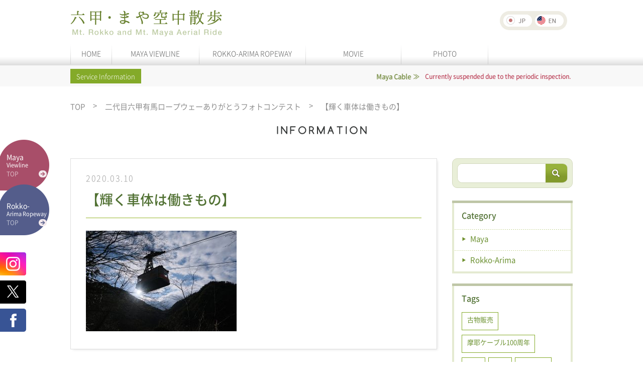

--- FILE ---
content_type: text/html; charset=UTF-8
request_url: https://koberope.jp/en/contest/attachment/%E3%80%90%E7%A6%8F%E4%BD%8F%E6%A7%98%E5%85%A5%E9%81%B8%E3%80%91
body_size: 12416
content:
<!DOCTYPE html>
<html lang="en-US" class="no-js"><head>
  <meta charset="UTF-8">
  <!--meta name="viewport" content="width=device-width"-->

  <title>【輝く車体は働きもの】 - Mt. Rokko and Mt. Maya Aerial Ride</title>
  <link rel="profile" href="http://gmpg.org/xfn/11">
  <link rel="pingback" href="https://koberope.jp/wordpress/xmlrpc.php">
  <link rel="stylesheet" type="text/css" href="/css/reset.css" media="all" />

    <link rel="stylesheet" href="https://koberope.jp/wordpress/wp-content/themes/maya/style.css?1769671965" media="all">
  <meta name="viewport" content="width=1240">
    <link rel="stylesheet" href="/css/jquery.fs.boxer.css" media="all">

    <script src="https://ajax.googleapis.com/ajax/libs/jquery/3.7.1/jquery.min.js"></script>
  <script type="text/javascript" src="/js/jquery.fs.boxer.js"></script>
  <script type="text/javascript" src="/js/jquery.tile.min.js"></script>
  <script src="/js/jquery_autoheight.js"></script>
  <script src="/js/jquery.autoKana.js"></script>
  <script src="/js/common.js?1769671965"></script>
  <script>
    $(document).ready(function(){
      $.fn.autoKana('#name', '#kana', {katakana:false});
    });
  </script>

        <style>
      .grecaptcha-badge { visibility: hidden; }
    </style>
  
  <link rel="icon" href="/favi/favicon.ico" type="image/x-icon" />
  <link rel="Shortcut Icon" type="image/x-icon" href="/favi/favicon.ico" />

  <!--[if lt IE 9]>
<script src="https://koberope.jp/wordpress/wp-content/themes/maya/js/html5.js"></script>
<![endif]-->
  <meta name='robots' content='index, follow, max-image-preview:large, max-snippet:-1, max-video-preview:-1' />

	<!-- This site is optimized with the Yoast SEO plugin v26.8 - https://yoast.com/product/yoast-seo-wordpress/ -->
	<link rel="canonical" href="https://koberope.jp/en/contest/attachment/【福住様入選】/" />
	<meta property="og:locale" content="en_US" />
	<meta property="og:type" content="article" />
	<meta property="og:title" content="【輝く車体は働きもの】 - Mt. Rokko and Mt. Maya Aerial Ride" />
	<meta property="og:description" content="福住　伸一 様 「輝く車体は働きもの」" />
	<meta property="og:url" content="https://koberope.jp/en/contest/attachment/【福住様入選】/" />
	<meta property="og:site_name" content="Mt. Rokko and Mt. Maya Aerial Ride" />
	<meta property="article:modified_time" content="2020-03-12T08:13:57+00:00" />
	<meta property="og:image" content="https://koberope.jp/en/contest/attachment/%E3%80%90%E7%A6%8F%E4%BD%8F%E6%A7%98%E5%85%A5%E9%81%B8%E3%80%91" />
	<meta property="og:image:width" content="1800" />
	<meta property="og:image:height" content="1200" />
	<meta property="og:image:type" content="image/jpeg" />
	<meta name="twitter:card" content="summary_large_image" />
	<script type="application/ld+json" class="yoast-schema-graph">{"@context":"https://schema.org","@graph":[{"@type":"WebPage","@id":"https://koberope.jp/en/contest/attachment/%E3%80%90%E7%A6%8F%E4%BD%8F%E6%A7%98%E5%85%A5%E9%81%B8%E3%80%91/","url":"https://koberope.jp/en/contest/attachment/%E3%80%90%E7%A6%8F%E4%BD%8F%E6%A7%98%E5%85%A5%E9%81%B8%E3%80%91/","name":"【輝く車体は働きもの】 - Mt. Rokko and Mt. Maya Aerial Ride","isPartOf":{"@id":"https://koberope.jp/en/#website"},"primaryImageOfPage":{"@id":"https://koberope.jp/en/contest/attachment/%E3%80%90%E7%A6%8F%E4%BD%8F%E6%A7%98%E5%85%A5%E9%81%B8%E3%80%91/#primaryimage"},"image":{"@id":"https://koberope.jp/en/contest/attachment/%E3%80%90%E7%A6%8F%E4%BD%8F%E6%A7%98%E5%85%A5%E9%81%B8%E3%80%91/#primaryimage"},"thumbnailUrl":"https://koberope.jp/wordpress/wp-content/uploads/2020/03/【福住様入選】.jpg","datePublished":"2020-03-09T23:36:54+00:00","dateModified":"2020-03-12T08:13:57+00:00","breadcrumb":{"@id":"https://koberope.jp/en/contest/attachment/%E3%80%90%E7%A6%8F%E4%BD%8F%E6%A7%98%E5%85%A5%E9%81%B8%E3%80%91/#breadcrumb"},"inLanguage":"en-US","potentialAction":[{"@type":"ReadAction","target":[["https://koberope.jp/en/contest/attachment/%E3%80%90%E7%A6%8F%E4%BD%8F%E6%A7%98%E5%85%A5%E9%81%B8%E3%80%91/"]]}]},{"@type":"ImageObject","inLanguage":"en-US","@id":"https://koberope.jp/en/contest/attachment/%E3%80%90%E7%A6%8F%E4%BD%8F%E6%A7%98%E5%85%A5%E9%81%B8%E3%80%91/#primaryimage","url":"https://koberope.jp/wordpress/wp-content/uploads/2020/03/【福住様入選】.jpg","contentUrl":"https://koberope.jp/wordpress/wp-content/uploads/2020/03/【福住様入選】.jpg"},{"@type":"BreadcrumbList","@id":"https://koberope.jp/en/contest/attachment/%E3%80%90%E7%A6%8F%E4%BD%8F%E6%A7%98%E5%85%A5%E9%81%B8%E3%80%91/#breadcrumb","itemListElement":[{"@type":"ListItem","position":1,"name":"TOP","item":"https://koberope.jp/en/"},{"@type":"ListItem","position":2,"name":"二代目六甲有馬ロープウェーありがとうフォトコンテスト","item":"https://koberope.jp/en/contest"},{"@type":"ListItem","position":3,"name":"【輝く車体は働きもの】"}]},{"@type":"WebSite","@id":"https://koberope.jp/en/#website","url":"https://koberope.jp/en/","name":"Mt. Rokko and Mt. Maya Aerial Ride","description":"","potentialAction":[{"@type":"SearchAction","target":{"@type":"EntryPoint","urlTemplate":"https://koberope.jp/en/?s={search_term_string}"},"query-input":{"@type":"PropertyValueSpecification","valueRequired":true,"valueName":"search_term_string"}}],"inLanguage":"en-US"}]}</script>
	<!-- / Yoast SEO plugin. -->


<link rel='dns-prefetch' href='//yubinbango.github.io' />
<style id='wp-img-auto-sizes-contain-inline-css' type='text/css'>
img:is([sizes=auto i],[sizes^="auto," i]){contain-intrinsic-size:3000px 1500px}
/*# sourceURL=wp-img-auto-sizes-contain-inline-css */
</style>
<style id='wp-emoji-styles-inline-css' type='text/css'>

	img.wp-smiley, img.emoji {
		display: inline !important;
		border: none !important;
		box-shadow: none !important;
		height: 1em !important;
		width: 1em !important;
		margin: 0 0.07em !important;
		vertical-align: -0.1em !important;
		background: none !important;
		padding: 0 !important;
	}
/*# sourceURL=wp-emoji-styles-inline-css */
</style>
<style id='wp-block-library-inline-css' type='text/css'>
:root{--wp-block-synced-color:#7a00df;--wp-block-synced-color--rgb:122,0,223;--wp-bound-block-color:var(--wp-block-synced-color);--wp-editor-canvas-background:#ddd;--wp-admin-theme-color:#007cba;--wp-admin-theme-color--rgb:0,124,186;--wp-admin-theme-color-darker-10:#006ba1;--wp-admin-theme-color-darker-10--rgb:0,107,160.5;--wp-admin-theme-color-darker-20:#005a87;--wp-admin-theme-color-darker-20--rgb:0,90,135;--wp-admin-border-width-focus:2px}@media (min-resolution:192dpi){:root{--wp-admin-border-width-focus:1.5px}}.wp-element-button{cursor:pointer}:root .has-very-light-gray-background-color{background-color:#eee}:root .has-very-dark-gray-background-color{background-color:#313131}:root .has-very-light-gray-color{color:#eee}:root .has-very-dark-gray-color{color:#313131}:root .has-vivid-green-cyan-to-vivid-cyan-blue-gradient-background{background:linear-gradient(135deg,#00d084,#0693e3)}:root .has-purple-crush-gradient-background{background:linear-gradient(135deg,#34e2e4,#4721fb 50%,#ab1dfe)}:root .has-hazy-dawn-gradient-background{background:linear-gradient(135deg,#faaca8,#dad0ec)}:root .has-subdued-olive-gradient-background{background:linear-gradient(135deg,#fafae1,#67a671)}:root .has-atomic-cream-gradient-background{background:linear-gradient(135deg,#fdd79a,#004a59)}:root .has-nightshade-gradient-background{background:linear-gradient(135deg,#330968,#31cdcf)}:root .has-midnight-gradient-background{background:linear-gradient(135deg,#020381,#2874fc)}:root{--wp--preset--font-size--normal:16px;--wp--preset--font-size--huge:42px}.has-regular-font-size{font-size:1em}.has-larger-font-size{font-size:2.625em}.has-normal-font-size{font-size:var(--wp--preset--font-size--normal)}.has-huge-font-size{font-size:var(--wp--preset--font-size--huge)}.has-text-align-center{text-align:center}.has-text-align-left{text-align:left}.has-text-align-right{text-align:right}.has-fit-text{white-space:nowrap!important}#end-resizable-editor-section{display:none}.aligncenter{clear:both}.items-justified-left{justify-content:flex-start}.items-justified-center{justify-content:center}.items-justified-right{justify-content:flex-end}.items-justified-space-between{justify-content:space-between}.screen-reader-text{border:0;clip-path:inset(50%);height:1px;margin:-1px;overflow:hidden;padding:0;position:absolute;width:1px;word-wrap:normal!important}.screen-reader-text:focus{background-color:#ddd;clip-path:none;color:#444;display:block;font-size:1em;height:auto;left:5px;line-height:normal;padding:15px 23px 14px;text-decoration:none;top:5px;width:auto;z-index:100000}html :where(.has-border-color){border-style:solid}html :where([style*=border-top-color]){border-top-style:solid}html :where([style*=border-right-color]){border-right-style:solid}html :where([style*=border-bottom-color]){border-bottom-style:solid}html :where([style*=border-left-color]){border-left-style:solid}html :where([style*=border-width]){border-style:solid}html :where([style*=border-top-width]){border-top-style:solid}html :where([style*=border-right-width]){border-right-style:solid}html :where([style*=border-bottom-width]){border-bottom-style:solid}html :where([style*=border-left-width]){border-left-style:solid}html :where(img[class*=wp-image-]){height:auto;max-width:100%}:where(figure){margin:0 0 1em}html :where(.is-position-sticky){--wp-admin--admin-bar--position-offset:var(--wp-admin--admin-bar--height,0px)}@media screen and (max-width:600px){html :where(.is-position-sticky){--wp-admin--admin-bar--position-offset:0px}}

/*# sourceURL=wp-block-library-inline-css */
</style><style id='global-styles-inline-css' type='text/css'>
:root{--wp--preset--aspect-ratio--square: 1;--wp--preset--aspect-ratio--4-3: 4/3;--wp--preset--aspect-ratio--3-4: 3/4;--wp--preset--aspect-ratio--3-2: 3/2;--wp--preset--aspect-ratio--2-3: 2/3;--wp--preset--aspect-ratio--16-9: 16/9;--wp--preset--aspect-ratio--9-16: 9/16;--wp--preset--color--black: #000000;--wp--preset--color--cyan-bluish-gray: #abb8c3;--wp--preset--color--white: #ffffff;--wp--preset--color--pale-pink: #f78da7;--wp--preset--color--vivid-red: #cf2e2e;--wp--preset--color--luminous-vivid-orange: #ff6900;--wp--preset--color--luminous-vivid-amber: #fcb900;--wp--preset--color--light-green-cyan: #7bdcb5;--wp--preset--color--vivid-green-cyan: #00d084;--wp--preset--color--pale-cyan-blue: #8ed1fc;--wp--preset--color--vivid-cyan-blue: #0693e3;--wp--preset--color--vivid-purple: #9b51e0;--wp--preset--gradient--vivid-cyan-blue-to-vivid-purple: linear-gradient(135deg,rgb(6,147,227) 0%,rgb(155,81,224) 100%);--wp--preset--gradient--light-green-cyan-to-vivid-green-cyan: linear-gradient(135deg,rgb(122,220,180) 0%,rgb(0,208,130) 100%);--wp--preset--gradient--luminous-vivid-amber-to-luminous-vivid-orange: linear-gradient(135deg,rgb(252,185,0) 0%,rgb(255,105,0) 100%);--wp--preset--gradient--luminous-vivid-orange-to-vivid-red: linear-gradient(135deg,rgb(255,105,0) 0%,rgb(207,46,46) 100%);--wp--preset--gradient--very-light-gray-to-cyan-bluish-gray: linear-gradient(135deg,rgb(238,238,238) 0%,rgb(169,184,195) 100%);--wp--preset--gradient--cool-to-warm-spectrum: linear-gradient(135deg,rgb(74,234,220) 0%,rgb(151,120,209) 20%,rgb(207,42,186) 40%,rgb(238,44,130) 60%,rgb(251,105,98) 80%,rgb(254,248,76) 100%);--wp--preset--gradient--blush-light-purple: linear-gradient(135deg,rgb(255,206,236) 0%,rgb(152,150,240) 100%);--wp--preset--gradient--blush-bordeaux: linear-gradient(135deg,rgb(254,205,165) 0%,rgb(254,45,45) 50%,rgb(107,0,62) 100%);--wp--preset--gradient--luminous-dusk: linear-gradient(135deg,rgb(255,203,112) 0%,rgb(199,81,192) 50%,rgb(65,88,208) 100%);--wp--preset--gradient--pale-ocean: linear-gradient(135deg,rgb(255,245,203) 0%,rgb(182,227,212) 50%,rgb(51,167,181) 100%);--wp--preset--gradient--electric-grass: linear-gradient(135deg,rgb(202,248,128) 0%,rgb(113,206,126) 100%);--wp--preset--gradient--midnight: linear-gradient(135deg,rgb(2,3,129) 0%,rgb(40,116,252) 100%);--wp--preset--font-size--small: 13px;--wp--preset--font-size--medium: 20px;--wp--preset--font-size--large: 36px;--wp--preset--font-size--x-large: 42px;--wp--preset--spacing--20: 0.44rem;--wp--preset--spacing--30: 0.67rem;--wp--preset--spacing--40: 1rem;--wp--preset--spacing--50: 1.5rem;--wp--preset--spacing--60: 2.25rem;--wp--preset--spacing--70: 3.38rem;--wp--preset--spacing--80: 5.06rem;--wp--preset--shadow--natural: 6px 6px 9px rgba(0, 0, 0, 0.2);--wp--preset--shadow--deep: 12px 12px 50px rgba(0, 0, 0, 0.4);--wp--preset--shadow--sharp: 6px 6px 0px rgba(0, 0, 0, 0.2);--wp--preset--shadow--outlined: 6px 6px 0px -3px rgb(255, 255, 255), 6px 6px rgb(0, 0, 0);--wp--preset--shadow--crisp: 6px 6px 0px rgb(0, 0, 0);}:where(.is-layout-flex){gap: 0.5em;}:where(.is-layout-grid){gap: 0.5em;}body .is-layout-flex{display: flex;}.is-layout-flex{flex-wrap: wrap;align-items: center;}.is-layout-flex > :is(*, div){margin: 0;}body .is-layout-grid{display: grid;}.is-layout-grid > :is(*, div){margin: 0;}:where(.wp-block-columns.is-layout-flex){gap: 2em;}:where(.wp-block-columns.is-layout-grid){gap: 2em;}:where(.wp-block-post-template.is-layout-flex){gap: 1.25em;}:where(.wp-block-post-template.is-layout-grid){gap: 1.25em;}.has-black-color{color: var(--wp--preset--color--black) !important;}.has-cyan-bluish-gray-color{color: var(--wp--preset--color--cyan-bluish-gray) !important;}.has-white-color{color: var(--wp--preset--color--white) !important;}.has-pale-pink-color{color: var(--wp--preset--color--pale-pink) !important;}.has-vivid-red-color{color: var(--wp--preset--color--vivid-red) !important;}.has-luminous-vivid-orange-color{color: var(--wp--preset--color--luminous-vivid-orange) !important;}.has-luminous-vivid-amber-color{color: var(--wp--preset--color--luminous-vivid-amber) !important;}.has-light-green-cyan-color{color: var(--wp--preset--color--light-green-cyan) !important;}.has-vivid-green-cyan-color{color: var(--wp--preset--color--vivid-green-cyan) !important;}.has-pale-cyan-blue-color{color: var(--wp--preset--color--pale-cyan-blue) !important;}.has-vivid-cyan-blue-color{color: var(--wp--preset--color--vivid-cyan-blue) !important;}.has-vivid-purple-color{color: var(--wp--preset--color--vivid-purple) !important;}.has-black-background-color{background-color: var(--wp--preset--color--black) !important;}.has-cyan-bluish-gray-background-color{background-color: var(--wp--preset--color--cyan-bluish-gray) !important;}.has-white-background-color{background-color: var(--wp--preset--color--white) !important;}.has-pale-pink-background-color{background-color: var(--wp--preset--color--pale-pink) !important;}.has-vivid-red-background-color{background-color: var(--wp--preset--color--vivid-red) !important;}.has-luminous-vivid-orange-background-color{background-color: var(--wp--preset--color--luminous-vivid-orange) !important;}.has-luminous-vivid-amber-background-color{background-color: var(--wp--preset--color--luminous-vivid-amber) !important;}.has-light-green-cyan-background-color{background-color: var(--wp--preset--color--light-green-cyan) !important;}.has-vivid-green-cyan-background-color{background-color: var(--wp--preset--color--vivid-green-cyan) !important;}.has-pale-cyan-blue-background-color{background-color: var(--wp--preset--color--pale-cyan-blue) !important;}.has-vivid-cyan-blue-background-color{background-color: var(--wp--preset--color--vivid-cyan-blue) !important;}.has-vivid-purple-background-color{background-color: var(--wp--preset--color--vivid-purple) !important;}.has-black-border-color{border-color: var(--wp--preset--color--black) !important;}.has-cyan-bluish-gray-border-color{border-color: var(--wp--preset--color--cyan-bluish-gray) !important;}.has-white-border-color{border-color: var(--wp--preset--color--white) !important;}.has-pale-pink-border-color{border-color: var(--wp--preset--color--pale-pink) !important;}.has-vivid-red-border-color{border-color: var(--wp--preset--color--vivid-red) !important;}.has-luminous-vivid-orange-border-color{border-color: var(--wp--preset--color--luminous-vivid-orange) !important;}.has-luminous-vivid-amber-border-color{border-color: var(--wp--preset--color--luminous-vivid-amber) !important;}.has-light-green-cyan-border-color{border-color: var(--wp--preset--color--light-green-cyan) !important;}.has-vivid-green-cyan-border-color{border-color: var(--wp--preset--color--vivid-green-cyan) !important;}.has-pale-cyan-blue-border-color{border-color: var(--wp--preset--color--pale-cyan-blue) !important;}.has-vivid-cyan-blue-border-color{border-color: var(--wp--preset--color--vivid-cyan-blue) !important;}.has-vivid-purple-border-color{border-color: var(--wp--preset--color--vivid-purple) !important;}.has-vivid-cyan-blue-to-vivid-purple-gradient-background{background: var(--wp--preset--gradient--vivid-cyan-blue-to-vivid-purple) !important;}.has-light-green-cyan-to-vivid-green-cyan-gradient-background{background: var(--wp--preset--gradient--light-green-cyan-to-vivid-green-cyan) !important;}.has-luminous-vivid-amber-to-luminous-vivid-orange-gradient-background{background: var(--wp--preset--gradient--luminous-vivid-amber-to-luminous-vivid-orange) !important;}.has-luminous-vivid-orange-to-vivid-red-gradient-background{background: var(--wp--preset--gradient--luminous-vivid-orange-to-vivid-red) !important;}.has-very-light-gray-to-cyan-bluish-gray-gradient-background{background: var(--wp--preset--gradient--very-light-gray-to-cyan-bluish-gray) !important;}.has-cool-to-warm-spectrum-gradient-background{background: var(--wp--preset--gradient--cool-to-warm-spectrum) !important;}.has-blush-light-purple-gradient-background{background: var(--wp--preset--gradient--blush-light-purple) !important;}.has-blush-bordeaux-gradient-background{background: var(--wp--preset--gradient--blush-bordeaux) !important;}.has-luminous-dusk-gradient-background{background: var(--wp--preset--gradient--luminous-dusk) !important;}.has-pale-ocean-gradient-background{background: var(--wp--preset--gradient--pale-ocean) !important;}.has-electric-grass-gradient-background{background: var(--wp--preset--gradient--electric-grass) !important;}.has-midnight-gradient-background{background: var(--wp--preset--gradient--midnight) !important;}.has-small-font-size{font-size: var(--wp--preset--font-size--small) !important;}.has-medium-font-size{font-size: var(--wp--preset--font-size--medium) !important;}.has-large-font-size{font-size: var(--wp--preset--font-size--large) !important;}.has-x-large-font-size{font-size: var(--wp--preset--font-size--x-large) !important;}
/*# sourceURL=global-styles-inline-css */
</style>

<style id='classic-theme-styles-inline-css' type='text/css'>
/*! This file is auto-generated */
.wp-block-button__link{color:#fff;background-color:#32373c;border-radius:9999px;box-shadow:none;text-decoration:none;padding:calc(.667em + 2px) calc(1.333em + 2px);font-size:1.125em}.wp-block-file__button{background:#32373c;color:#fff;text-decoration:none}
/*# sourceURL=/wp-includes/css/classic-themes.min.css */
</style>
<link rel='stylesheet' id='contact-form-7-css' href='https://koberope.jp/wordpress/wp-content/plugins/contact-form-7/includes/css/styles.css?ver=6.1.4' type='text/css' media='all' />
<style>
.qtranxs_flag_ja {background-image: url(https://koberope.jp/wordpress/wp-content/plugins/qtranslate-xt-master/flags/jp.png); background-repeat: no-repeat;}
.qtranxs_flag_en {background-image: url(https://koberope.jp/wordpress/wp-content/plugins/qtranslate-xt-master/flags/gb.png); background-repeat: no-repeat;}
</style>
<link hreflang="ja" href="https://koberope.jp/ja/contest/attachment/%E3%80%90%E7%A6%8F%E4%BD%8F%E6%A7%98%E5%85%A5%E9%81%B8%E3%80%91" rel="alternate" />
<link hreflang="en" href="https://koberope.jp/en/contest/attachment/%E3%80%90%E7%A6%8F%E4%BD%8F%E6%A7%98%E5%85%A5%E9%81%B8%E3%80%91" rel="alternate" />
<link hreflang="x-default" href="https://koberope.jp/contest/attachment/%E3%80%90%E7%A6%8F%E4%BD%8F%E6%A7%98%E5%85%A5%E9%81%B8%E3%80%91" rel="alternate" />
<meta name="generator" content="qTranslate-XT 3.13.0" />
<!-- Global site tag (gtag.js) - Google Analytics -->
<script async src="https://www.googletagmanager.com/gtag/js?id=UA-54356337-4"></script>
<script>
  window.dataLayer = window.dataLayer || [];
  function gtag(){dataLayer.push(arguments);}
  gtag('js', new Date());

  gtag('config', 'UA-54356337-4');
</script>

  </head>

  <body id="gDef" class="lDef">
    <div class="translateNotice">このページは機械翻訳を使用しています。</div>

    <article id="page" class="hfeed site">

              <script type="text/javascript" src="/js/jquery.tile.min.js"></script>
<div class="wrapper">
<header class="header">
<div class="header-in">
<h1 class="header-logo"><a href="/"><img src="/img/logo.png" alt="Mt. Rokko and Mt. Maya Aerial Ride"></a></h1>
<div class="header-utility">
<div class="header-language">

<ul class="language-chooser language-chooser-text qtranxs_language_chooser" id="qtranslate-chooser">
<li class="lang-ja"><a href="https://koberope.jp/ja/contest/attachment/%E3%80%90%E7%A6%8F%E4%BD%8F%E6%A7%98%E5%85%A5%E9%81%B8%E3%80%91" title="日本語 (ja)" class="qtranxs_text qtranxs_text_ja"><span><img src="/img/btn_japan_01.png" alt="JP"></span></a></li>
<li class="lang-en active"><a href="https://koberope.jp/en/contest/attachment/%E3%80%90%E7%A6%8F%E4%BD%8F%E6%A7%98%E5%85%A5%E9%81%B8%E3%80%91" title="English (en)" class="qtranxs_text qtranxs_text_en"><span><img src="/img/btn_english_01.png" alt="EN"></span></a></li>
</ul><div class="qtranxs_widget_end"></div>
</div><!-- /header-language -->


</div><!-- /header-utility -->

<nav class="nav-global clearfix">
<ul>
<li class="nav01"><a href="/">HOME</a></li>
<li class="nav03"><a href="/maya/">MAYA VIEWLINE</a></li>
<li class="nav02"><a href="/rokko/">ROKKO-ARIMA ROPEWAY</a></li>
<li class="nav04"><a href="/movie/">MOVIE</a></li>
<li class="nav05"><a href="/album/">PHOTO</a></li>
</ul>
</nav><!-- /nav-global -->
</div><!-- /header-in -->
</header>


  
    
<div class="mod-information">
<div class="mod-information-in">
<p class="title">Service Information</p>
<div class="list-infomation-wrap en">
<ul class="list-infomation">

<li><!--
--><p class="label">Maya Cable</p><!--
--><p class="detail02">

<em>Currently suspended due to the periodic inspection.</em></p><!--
--></li>

<li><!--
--><p class="label">Maya Ropeway</p><!--
--><p class="detail02">

<em>Currently suspended due to the periodic inspection.</em></p><!--
--></li>
<li><!--
--><p class="label">Rokko-Arima Ropeway</p><!--
--><p class="detail01">
<em>In service</em></p><!--
--></li>
</ul><!-- / list-infomation -->
</div><!-- / list-infomation-wrap -->
</div><!-- / mod-infomation-in -->
</div><!-- / mod-infomation -->

<div class="area-side-link">
<p class="link01 maya">
<a href="/maya/">
<span class="txt01">Maya</span>
<span class="txt02">Viewline</span>
<span class="txt03">TOP</span>
</a>
</p>
<p class="link02 rokko">
<a href="/rokko/" style=" padding-top: 17px;">
<span class="txt01">Rokko-</span>
<span class="txt02">Arima Ropeway</span>
<span class="txt03">TOP</span>
</a>
</p>
<p class="link03"><a target="_blank" href="https://www.instagram.com/mayarokko_ropeway/"><img src="/img/btn_insta.png" alt="instagram"></a></p>
<p class="link03"><a target="_blank" href="https://twitter.com/share?url=http://kobe-rope.jp/"><img src="/img/btn_x.png" alt="X"></a></p>
<p class="link04"><a target="_blank" href="https://www.facebook.com/sharer/sharer.php?u=http://kobe-rope.jp/"><img src="/img/btn_facebook.png" alt="Facebook"></a></p>
</div>

        
 <nav class="nav-breadcrumb">
<ul>
<li class="home"><a rel="v:url" property="v:title" title="Go to Mt. Rokko and Mt. Maya Aerial Ride." href="https://koberope.jp/en" class="home">TOP</a></li><li><a rel="v:url" property="v:title" title="Go to 二代目六甲有馬ロープウェーありがとうフォトコンテスト." href="https://koberope.jp/en/contest" class="post post-page">二代目六甲有馬ロープウェーありがとうフォトコンテスト</a></li><li><span property="v:title">【輝く車体は働きもの】</span></li></nav><!-- /nav-breadcrumb -->

<div class="contents-other box-container blog clearfix">
<div class="ttl-cmn-02">
<h2 class="ttl-cmn-02-in">
<span class="en"><img src="/img/top/txt_top_title_01.png" alt="INFORMATION"></span>
</h2><!-- / ttl-cmn-02-in -->
</div><!-- / ttl-cmn-02 -->

<div class="contents-main">
<div class="box-blog-01">
<p class="date">2020.03.10</p>
<ul class="list-name">
</ul>
<h3 class="title">【輝く車体は働きもの】</h3>
<p class="text">
<p class="attachment"><a href='https://koberope.jp/wordpress/wp-content/uploads/2020/03/【福住様入選】.jpg'><img fetchpriority="high" decoding="async" width="300" height="200" src="https://koberope.jp/wordpress/wp-content/uploads/2020/03/【福住様入選】-300x200.jpg" class="attachment-medium size-medium" alt="" srcset="https://koberope.jp/wordpress/wp-content/uploads/2020/03/【福住様入選】-300x200.jpg 300w, https://koberope.jp/wordpress/wp-content/uploads/2020/03/【福住様入選】-768x512.jpg 768w, https://koberope.jp/wordpress/wp-content/uploads/2020/03/【福住様入選】-1024x683.jpg 1024w, https://koberope.jp/wordpress/wp-content/uploads/2020/03/【福住様入選】.jpg 1800w" sizes="(max-width: 300px) 100vw, 300px" /></a></p>
</p>
</div><!-- / box-blog-01 -->

<div class="mod-pagination-01">
<ul class="list-page">
</ul>
</div><!-- / mod-pagination-01 -->
</div><!-- / contents-main -->

<div class="contents-sub">
<div class="box-search">
<div class="input-text-search">
<form method="get" id="searchform" class="searchform" action="https://koberope.jp/en/">
<input type="text" class="input-text" value=""  name="s" id="s" />
<input type="submit" alt="検索" class="btn-search"  value="search" />
</form>

<!-- <form method="get" id="searchform" action="https://koberope.jp/en/">
<input type="text" class="input-text" placeholder="検索ワード">
<input type="submit" value="Submit" class="btn-search">
</form> -->
</div>
</div><!-- / box-search -->


<div class="box-category box-style-01">
<h3 class="title">
Category
</h3>
<ul class="list-category">

                <li><a href="https://koberope.jp/en/news/maya">Maya</a></li>
        <li><a href="https://koberope.jp/en/news/rokko">Rokko-Arima</a></li>
      </ul>
</div><!-- / box-category -->

<div class="box-tag box-style-01">
<h3 class="title">
Tags
</h3>
<div class="list-tag">
<ul>

<li><a class="link-cmn-01" href="https://koberope.jp/en/tag/%e5%8f%a4%e7%89%a9%e8%b2%a9%e5%a3%b2?cuspost=post">古物販売</a></li>

<li><a class="link-cmn-01" href="https://koberope.jp/en/tag/%e6%91%a9%e8%80%b6%e3%82%b1%e3%83%bc%e3%83%96%e3%83%ab100%e5%91%a8%e5%b9%b4?cuspost=post">摩耶ケーブル100周年</a></li>

<li><a class="link-cmn-01" href="https://koberope.jp/en/tag/%e7%a5%9e%e6%88%b8?cuspost=post">神戸</a></li>

<li><a class="link-cmn-01" href="https://koberope.jp/en/tag/%e4%b9%97%e7%89%a9?cuspost=post">乗物</a></li>

<li><a class="link-cmn-01" href="https://koberope.jp/en/tag/%e9%81%8b%e8%b3%83%e6%94%b9%e5%ae%9a?cuspost=post">運賃改定</a></li>

<li><a class="link-cmn-01" href="https://koberope.jp/en/tag/100%e5%91%a8%e5%b9%b4?cuspost=post">100周年</a></li>

<li><a class="link-cmn-01" href="https://koberope.jp/en/tag/%e6%96%99%e9%87%91%e6%94%b9%e5%ae%9a?cuspost=post">料金改定</a></li>

<li><a class="link-cmn-01" href="https://koberope.jp/en/tag/%e3%81%8a%e5%be%97?cuspost=post">お得</a></li>

<li><a class="link-cmn-01" href="https://koberope.jp/en/tag/%e4%b9%97%e8%bb%8a%e5%88%b8?cuspost=post">乗車券</a></li>

<li><a class="link-cmn-01" href="https://koberope.jp/en/tag/%e5%85%ad%e7%94%b2%e3%83%9f%e3%83%bc%e3%83%84%e3%82%a2%e3%83%bc%e3%83%88?cuspost=post">六甲ミーツアート</a></li>

<li><a class="link-cmn-01" href="https://koberope.jp/en/tag/%e7%99%bb%e5%b1%b1?cuspost=post">登山</a></li>

<li><a class="link-cmn-01" href="https://koberope.jp/en/tag/kobe%e8%a6%b3%e5%85%89%e3%81%ae%e6%97%a5?cuspost=post">KOBE観光の日</a></li>

<li><a class="link-cmn-01" href="https://koberope.jp/en/tag/%e3%82%b1%e3%83%bc%e3%83%96%e3%83%ab%e3%82%ab%e3%83%bc?cuspost=post">ケーブルカー</a></li>

<li><a class="link-cmn-01" href="https://koberope.jp/en/tag/%e3%83%95%e3%82%a9%e3%83%88%e3%82%b3%e3%83%b3%e3%83%86%e3%82%b9%e3%83%88?cuspost=post">フォトコンテスト</a></li>

<li><a class="link-cmn-01" href="https://koberope.jp/en/tag/%e3%83%80%e3%82%a4%e3%83%a4%e6%94%b9%e6%ad%a3?cuspost=post">ダイヤ改正</a></li>

<li><a class="link-cmn-01" href="https://koberope.jp/en/tag/%e7%b4%85%e8%91%89?cuspost=post">紅葉</a></li>

<li><a class="link-cmn-01" href="https://koberope.jp/en/tag/%e6%9c%89%e9%a6%ac%e6%b8%a9%e6%b3%89?cuspost=post">有馬温泉</a></li>

<li><a class="link-cmn-01" href="https://koberope.jp/en/tag/%e5%85%ad%e7%94%b2%e5%b1%b1?cuspost=post">六甲山</a></li>

<li><a class="link-cmn-01" href="https://koberope.jp/en/tag/%e3%83%aa%e3%83%bc%e3%82%b0%e3%83%af%e3%83%b3?cuspost=post">リーグワン</a></li>

<li><a class="link-cmn-01" href="https://koberope.jp/en/tag/%e6%91%a9%e8%80%b6%e8%a6%b3%e5%85%89%e3%83%9b%e3%83%86%e3%83%ab?cuspost=post">摩耶観光ホテル</a></li>

<li><a class="link-cmn-01" href="https://koberope.jp/en/tag/sns%e3%82%ad%e3%83%a3%e3%83%b3%e3%83%9a%e3%83%bc%e3%83%b3?cuspost=post">SNSキャンペーン</a></li>

<li><a class="link-cmn-01" href="https://koberope.jp/en/tag/%e6%81%8b%e6%84%9b%e6%88%90%e5%b0%b1?cuspost=post">恋愛成就</a></li>

<li><a class="link-cmn-01" href="https://koberope.jp/en/tag/%e8%b5%a4%e3%81%84%e7%b3%b8?cuspost=post">赤い糸</a></li>

<li><a class="link-cmn-01" href="https://koberope.jp/en/tag/%e5%a4%8f%e4%bc%91%e3%81%bf?cuspost=post">夏休み</a></li>

<li><a class="link-cmn-01" href="https://koberope.jp/en/tag/%e8%a8%98%e5%bf%b5%e4%b9%97%e8%bb%8a%e5%88%b8?cuspost=post">記念乗車券</a></li>

<li><a class="link-cmn-01" href="https://koberope.jp/en/tag/%e3%83%9e%e3%83%a4%e3%82%ab%e3%83%b3?cuspost=post">マヤカン</a></li>

<li><a class="link-cmn-01" href="https://koberope.jp/en/tag/%e8%a6%aa%e5%ad%90?cuspost=post">親子</a></li>

<li><a class="link-cmn-01" href="https://koberope.jp/en/tag/%e5%85%ad%e7%94%b2%e6%9c%89%e9%a6%ac%e3%83%ad%e3%83%bc%e3%83%97%e3%82%a6%e3%82%a7%e3%83%bc?cuspost=post">Rokko-Arima</a></li>

<li><a class="link-cmn-01" href="https://koberope.jp/en/tag/%e6%98%a5%e4%bc%91%e3%81%bf?cuspost=post">春休み</a></li>

<li><a class="link-cmn-01" href="https://koberope.jp/en/tag/%e5%ae%b6%e6%97%8f%e3%81%a7%e3%81%8a%e3%81%a7%e3%81%8b%e3%81%91?cuspost=post">家族でおでかけ</a></li>

<li><a class="link-cmn-01" href="https://koberope.jp/en/tag/%e8%ac%8e%e8%a7%a3%e3%81%8d?cuspost=post">謎解き</a></li>

<li><a class="link-cmn-01" href="https://koberope.jp/en/tag/%e8%ac%8e%e8%a7%a3%e3%81%8d%e3%82%a4%e3%83%99%e3%83%b3%e3%83%88?cuspost=post">謎解きイベント</a></li>

<li><a class="link-cmn-01" href="https://koberope.jp/en/tag/%e6%91%a9%e8%80%b6%e5%b1%b1?cuspost=post">摩耶山</a></li>

<li><a class="link-cmn-01" href="https://koberope.jp/en/tag/%e3%81%8a%e3%81%a7%e3%81%8b%e3%81%91?cuspost=post">おでかけ</a></li>

<li><a class="link-cmn-01" href="https://koberope.jp/en/tag/%e6%91%a9%e8%80%b6%e3%83%ad%e3%83%bc%e3%83%97%e3%82%a6%e3%82%a7%e3%83%bc?cuspost=post">摩耶ロープウェー</a></li>

<li><a class="link-cmn-01" href="https://koberope.jp/en/tag/%e6%91%a9%e8%80%b6%e3%82%b1%e3%83%bc%e3%83%96%e3%83%ab?cuspost=post">摩耶ケーブル</a></li>

<li><a class="link-cmn-01" href="https://koberope.jp/en/tag/%e3%83%8f%e3%82%a4%e3%82%ad%e3%83%b3%e3%82%b0?cuspost=post">ハイキング</a></li>

<li><a class="link-cmn-01" href="https://koberope.jp/en/tag/%e4%b9%97%e3%82%8a%e7%89%a9?cuspost=post">乗り物</a></li>

<li><a class="link-cmn-01" href="https://koberope.jp/en/tag/%e8%a3%8f%e6%96%b9?cuspost=post">裏方</a></li>

<li><a class="link-cmn-01" href="https://koberope.jp/en/tag/%e8%88%9e%e5%8f%b0%e8%a3%8f?cuspost=post">舞台裏</a></li>

<li><a class="link-cmn-01" href="https://koberope.jp/en/tag/%e7%82%b9%e6%a4%9c?cuspost=post">点検</a></li>

<li><a class="link-cmn-01" href="https://koberope.jp/en/tag/%e5%b7%a5%e4%ba%8b?cuspost=post">工事</a></li>

<li><a class="link-cmn-01" href="https://koberope.jp/en/tag/%e3%81%8a%e7%9f%a5%e3%82%89%e3%81%9b?cuspost=post">Information</a></li>

<li><a class="link-cmn-01" href="https://koberope.jp/en/tag/%e6%96%b0%e3%82%b4%e3%83%b3%e3%83%89%e3%83%a9?cuspost=post">新ゴンドラ</a></li>

<li><a class="link-cmn-01" href="https://koberope.jp/en/tag/%e3%83%aa%e3%83%8b%e3%83%a5%e3%83%bc%e3%82%a2%e3%83%ab?cuspost=post">リニューアル</a></li>

<li><a class="link-cmn-01" href="https://koberope.jp/en/tag/shikumi?cuspost=post">shikumi</a></li>

<li><a class="link-cmn-01" href="https://koberope.jp/en/tag/service?cuspost=post">Service</a></li>

<li><a class="link-cmn-01" href="https://koberope.jp/en/tag/topix?cuspost=post">pick up</a></li>

<li><a class="link-cmn-01" href="https://koberope.jp/en/tag/event?cuspost=post">event</a></li>

<li><a class="link-cmn-01" href="https://koberope.jp/en/tag/spring?cuspost=post">spring</a></li>

<li><a class="link-cmn-01" href="https://koberope.jp/en/tag/summer?cuspost=post">summer</a></li>

<li><a class="link-cmn-01" href="https://koberope.jp/en/tag/autumn?cuspost=post">autumn</a></li>

<li><a class="link-cmn-01" href="https://koberope.jp/en/tag/winter?cuspost=post">winter</a></li>
</ul>
</div>
</div><!-- / box-tag-->

<div class="box-recent box-style-01">	<!-- recent posts -->

<h3 class="title">
Recent Posts
</h3>
<ul>
<li class="list-recent">
<p class="date">2025.04.15</p>
<p class="title"><a href="https://koberope.jp/en/news/rokko/post-6014">Notice of suspension of Rokko-Arima Ropeway due to annual inspection, etc.</a></p>
</li>
<li class="list-recent">
<p class="date">2024.12.18</p>
<p class="title"><a href="https://koberope.jp/en/news/maya/post-5920">Please refrain from parking on the streets around Maya Cable Station.</a></p>
</li>
<li class="list-recent">
<p class="date">2024.08.28</p>
<p class="title"><a href="https://koberope.jp/en/news/rokko/post-5771">Notice regarding the approach of Typhoon No. 10</a></p>
</li>
<li class="list-recent">
<p class="date">2024.05.14</p>
<p class="title"><a href="https://koberope.jp/en/news/post-5737">Notice of resumption of Maya cable service</a></p>
</li>
<li class="list-recent">
<p class="date">2024.05.10</p>
<p class="title"><a href="https://koberope.jp/en/news/post-5728">Notice of suspension of Maya cable service</a></p>
</li>
</ul>
</div><!-- / box-recent-->


 <div class="box-recent box-style-01">
<h3 class="title">月別表示</h3>
<ul class="date-archive">	<li><a href='https://koberope.jp/en/date/2025/11'>November 2025 (1)</a></li>
	<li><a href='https://koberope.jp/en/date/2025/10'>October 2025 (2)</a></li>
	<li><a href='https://koberope.jp/en/date/2025/07'>July 2025 (1)</a></li>
	<li><a href='https://koberope.jp/en/date/2025/06'>June 2025 (1)</a></li>
	<li><a href='https://koberope.jp/en/date/2025/04'>April 2025 (1)</a></li>
	<li><a href='https://koberope.jp/en/date/2025/03'>March 2025 (1)</a></li>
	<li><a href='https://koberope.jp/en/date/2025/02'>February 2025 (2)</a></li>
	<li><a href='https://koberope.jp/en/date/2024/12'>December 2024 (2)</a></li>
	<li><a href='https://koberope.jp/en/date/2024/11'>November 2024 (2)</a></li>
	<li><a href='https://koberope.jp/en/date/2024/10'>October 2024 (1)</a></li>
	<li><a href='https://koberope.jp/en/date/2024/09'>September 2024 (1)</a></li>
	<li><a href='https://koberope.jp/en/date/2024/08'>August 2024 (1)</a></li>
	<li><a href='https://koberope.jp/en/date/2024/05'>May 2024 (2)</a></li>
	<li><a href='https://koberope.jp/en/date/2024/04'>April 2024 (4)</a></li>
	<li><a href='https://koberope.jp/en/date/2024/03'>March 2024 (2)</a></li>
	<li><a href='https://koberope.jp/en/date/2023/12'>December 2023 (1)</a></li>
	<li><a href='https://koberope.jp/en/date/2023/10'>October 2023 (2)</a></li>
	<li><a href='https://koberope.jp/en/date/2023/09'>September 2023 (3)</a></li>
	<li><a href='https://koberope.jp/en/date/2023/08'>August 2023 (5)</a></li>
	<li><a href='https://koberope.jp/en/date/2023/06'>June 2023 (3)</a></li>
	<li><a href='https://koberope.jp/en/date/2022/12'>December 2022 (2)</a></li>
	<li><a href='https://koberope.jp/en/date/2022/11'>November 2022 (3)</a></li>
	<li><a href='https://koberope.jp/en/date/2022/10'>October 2022 (2)</a></li>
	<li><a href='https://koberope.jp/en/date/2022/09'>September 2022 (2)</a></li>
	<li><a href='https://koberope.jp/en/date/2022/07'>July 2022 (2)</a></li>
	<li><a href='https://koberope.jp/en/date/2022/06'>June 2022 (1)</a></li>
	<li><a href='https://koberope.jp/en/date/2022/04'>April 2022 (3)</a></li>
	<li><a href='https://koberope.jp/en/date/2022/03'>March 2022 (6)</a></li>
	<li><a href='https://koberope.jp/en/date/2022/02'>February 2022 (1)</a></li>
	<li><a href='https://koberope.jp/en/date/2021/12'>December 2021 (4)</a></li>
	<li><a href='https://koberope.jp/en/date/2021/11'>November 2021 (1)</a></li>
	<li><a href='https://koberope.jp/en/date/2021/10'>October 2021 (8)</a></li>
	<li><a href='https://koberope.jp/en/date/2021/09'>September 2021 (4)</a></li>
	<li><a href='https://koberope.jp/en/date/2021/08'>August 2021 (4)</a></li>
	<li><a href='https://koberope.jp/en/date/2021/07'>July 2021 (1)</a></li>
	<li><a href='https://koberope.jp/en/date/2021/06'>June 2021 (2)</a></li>
	<li><a href='https://koberope.jp/en/date/2021/05'>May 2021 (2)</a></li>
	<li><a href='https://koberope.jp/en/date/2021/04'>April 2021 (1)</a></li>
	<li><a href='https://koberope.jp/en/date/2021/03'>March 2021 (3)</a></li>
	<li><a href='https://koberope.jp/en/date/2021/02'>February 2021 (3)</a></li>
	<li><a href='https://koberope.jp/en/date/2020/12'>December 2020 (4)</a></li>
	<li><a href='https://koberope.jp/en/date/2020/11'>November 2020 (2)</a></li>
	<li><a href='https://koberope.jp/en/date/2020/10'>October 2020 (5)</a></li>
	<li><a href='https://koberope.jp/en/date/2020/09'>September 2020 (4)</a></li>
	<li><a href='https://koberope.jp/en/date/2020/08'>August 2020 (2)</a></li>
	<li><a href='https://koberope.jp/en/date/2020/07'>July 2020 (4)</a></li>
	<li><a href='https://koberope.jp/en/date/2020/06'>June 2020 (4)</a></li>
	<li><a href='https://koberope.jp/en/date/2020/05'>May 2020 (1)</a></li>
	<li><a href='https://koberope.jp/en/date/2020/04'>April 2020 (2)</a></li>
	<li><a href='https://koberope.jp/en/date/2020/03'>March 2020 (2)</a></li>
	<li><a href='https://koberope.jp/en/date/2020/02'>February 2020 (1)</a></li>
	<li><a href='https://koberope.jp/en/date/2020/01'>January 2020 (2)</a></li>
	<li><a href='https://koberope.jp/en/date/2019/12'>December 2019 (3)</a></li>
	<li><a href='https://koberope.jp/en/date/2019/11'>November 2019 (2)</a></li>
	<li><a href='https://koberope.jp/en/date/2019/10'>October 2019 (1)</a></li>
	<li><a href='https://koberope.jp/en/date/2019/09'>September 2019 (4)</a></li>
	<li><a href='https://koberope.jp/en/date/2019/08'>August 2019 (1)</a></li>
	<li><a href='https://koberope.jp/en/date/2019/07'>July 2019 (1)</a></li>
	<li><a href='https://koberope.jp/en/date/2019/06'>June 2019 (2)</a></li>
	<li><a href='https://koberope.jp/en/date/2019/04'>April 2019 (1)</a></li>
	<li><a href='https://koberope.jp/en/date/2019/03'>March 2019 (1)</a></li>
	<li><a href='https://koberope.jp/en/date/2019/01'>January 2019 (1)</a></li>
	<li><a href='https://koberope.jp/en/date/2018/12'>December 2018 (4)</a></li>
	<li><a href='https://koberope.jp/en/date/2018/11'>November 2018 (1)</a></li>
	<li><a href='https://koberope.jp/en/date/2018/10'>October 2018 (3)</a></li>
	<li><a href='https://koberope.jp/en/date/2018/09'>September 2018 (2)</a></li>
	<li><a href='https://koberope.jp/en/date/2018/08'>August 2018 (2)</a></li>
	<li><a href='https://koberope.jp/en/date/2018/07'>July 2018 (3)</a></li>
	<li><a href='https://koberope.jp/en/date/2018/06'>June 2018 (1)</a></li>
	<li><a href='https://koberope.jp/en/date/2018/04'>April 2018 (2)</a></li>
	<li><a href='https://koberope.jp/en/date/2018/03'>March 2018 (1)</a></li>
	<li><a href='https://koberope.jp/en/date/2018/02'>February 2018 (1)</a></li>
	<li><a href='https://koberope.jp/en/date/2018/01'>January 2018 (1)</a></li>
	<li><a href='https://koberope.jp/en/date/2017/12'>December 2017 (3)</a></li>
	<li><a href='https://koberope.jp/en/date/2017/10'>October 2017 (1)</a></li>
	<li><a href='https://koberope.jp/en/date/2017/09'>September 2017 (1)</a></li>
	<li><a href='https://koberope.jp/en/date/2017/08'>August 2017 (3)</a></li>
	<li><a href='https://koberope.jp/en/date/2017/07'>July 2017 (1)</a></li>
	<li><a href='https://koberope.jp/en/date/2017/05'>May 2017 (1)</a></li>
	<li><a href='https://koberope.jp/en/date/2017/04'>April 2017 (5)</a></li>
	<li><a href='https://koberope.jp/en/date/2017/03'>March 2017 (1)</a></li>
	<li><a href='https://koberope.jp/en/date/2016/12'>December 2016 (5)</a></li>
	<li><a href='https://koberope.jp/en/date/2016/10'>October 2016 (2)</a></li>
	<li><a href='https://koberope.jp/en/date/2016/09'>September 2016 (2)</a></li>
	<li><a href='https://koberope.jp/en/date/2016/08'>August 2016 (1)</a></li>
	<li><a href='https://koberope.jp/en/date/2016/07'>July 2016 (6)</a></li>
	<li><a href='https://koberope.jp/en/date/2016/06'>June 2016 (1)</a></li>
	<li><a href='https://koberope.jp/en/date/2016/04'>April 2016 (1)</a></li>
</ul>
</div><!-- / box-recent -->


</div><!-- / contents-sub -->

</div><!-- /contents --> 
</div><!-- /wrapper -->



</div><!-- /contents -->
</div><!-- /wrapper -->
</article>
<footer class="footer">
<p class="btn-cmn-pagetop"><a href="#" class="js-scroll"><img src="/img/en/txt_pagetop_01.png" alt="PAGETOP"></a></p>


<div class="footer-in">
<div class="footer-contact">
<div class="box-contact box01">
<p class="logo"><a href="/maya/"><img src="/img/logo_footer_01_2107.png?0721" srcset="/img/logo_footer_01_2107.png?0721 1x, /img/logo_footer_01_2107@2x.png?00721 2x" alt="KOBE MAYA CABLE&amp;ROPEWAY"></a></p>
<div class="info">
<p class="address"><a href="https://www.google.co.jp/maps/place/2-2+Mayasanch%C5%8D,+Nada-ku,+K%C5%8Dbe-shi,+Hy%C5%8Dgo-ken+657-0105,+Japan/@34.733702,135.2037568,17z/data=!3m1!4b1!4m2!3m1!1s0x60008948048da08b:0xb1368ef0b205b973?hl=jp" target="_blank">2-2 Mayasan-cho Nada-ku, Kobe 657-0105 Japan</a></p>
<p class="tel">TEL :(078) 861-2998 （Hoshi No Eki Station）</p>
</div>
</div><!-- / box-contact -->

<div class="box-contact box02 rokko">


<p class="logo" style="margin-top:10px;"><a href="/rokko/"><img src="/img/logo_footer_03.png" width="160" alt="Rokko-Arima Ropeway"></a></p>

<div class="info">
<p class="address"><a href="https://www.google.co.jp/maps/place/%E7%A5%9E%E6%88%B8%E5%B8%82%E9%83%BD%E5%B8%82%E6%95%B4%E5%82%99%E5%85%AC%E7%A4%BE%E5%85%AD%E7%94%B2%E6%9C%89%E9%A6%AC%E3%83%AD%E3%83%BC%E3%83%97%E3%82%A6%E3%82%A7%E3%83%BC/@34.766332,135.2448657,17z/data=!3m1!4b1!4m2!3m1!1s0x60008bbeb3ad1b9b:0x119e1f41eab82f97?hl=jp" target="_blank">4512-336 Kita Rokko, Rokkosan-cho, Nada-ku Kobe 657-0101 Japan</a></p>
<p class="tel">TEL :（078）891-0031 <br>（Rokko Sancho Eki Station（Rokko Garden Terrace・GREENIA mae））</p>
</div>
</div><!-- / box-contact -->
</div><!-- / footer-contact -->

<div class="footer-links">
<div class="box-links box-links-01" style="width:33%;">
<p class="title">Mt. Rokko Aerial Ride</p>
<ul>
<li><a href="/">Home</a></li>
<li><a href="/movie/">Movie</a></li>
<li><a href="/album/">Photo</a></li>
<li><a href="/news/">Information</a></li>
</ul>
</div><!-- / footer-links_01 -->
<div class="box-links box-links-02" style="width:33%;">
<p class="title">Maya Viewline</p>
<ul>
<li><a href="/maya/price/">Operating hours / Fares</a></li>
<li><a href="/maya/guide/">Accessing the station</a></li>
<li><a href="/maya/map/">Mountaintop map</a></li>
<li><a href="/maya/miryoku/">Cable-car / ropeway highlights</a></li>
<li><a href="/maya/shiyou/">Cable-car / ropeway specifications</a></li>
<li><a href="/maya/ayumi/">Cable-car / ropeway history</a></li>
</ul>
</div><!-- / footer-links_02 -->
<div class="box-links box-links-03" style="width:33%;">
<p class="title">Rokko-Arima Ropeway</p>
<ul>
<li><a href="/rokko/price/">Operating hours / Fares</a></li>
<li><a href="/rokko/guide/">Accessing the station</a></li>
<li><a href="/rokko/map/">Mountaintop map</a></li>
<li><a href="/rokko/newgondola/">About new gondolas</a></li>
<li><a href="/rokko/miryoku/">Ropeway highlights</a></li>
<li><a href="/rokko/ayumi/">Ropeway history</a></li>
</ul>
</div><!-- / footer-links_03 -->
</div><!-- / footer-links -->

</div><!-- /footer-in -->
<p class="footer-copyright">

<span class="logo"><a href="https://www.kfcc.co.jp/" target="_blank"><img src="/img/kfcc_logo.svg" alt="Kobe Future City Co.,Ltd."></a></span>

<span class="text">Copyright (C) Kobe Future City Co.,Ltd.</span>
</p>
</footer>
<script type="speculationrules">
{"prefetch":[{"source":"document","where":{"and":[{"href_matches":"/en/*"},{"not":{"href_matches":["/wordpress/wp-*.php","/wordpress/wp-admin/*","/wordpress/wp-content/uploads/*","/wordpress/wp-content/*","/wordpress/wp-content/plugins/*","/wordpress/wp-content/themes/maya/*","/en/*\\?(.+)"]}},{"not":{"selector_matches":"a[rel~=\"nofollow\"]"}},{"not":{"selector_matches":".no-prefetch, .no-prefetch a"}}]},"eagerness":"conservative"}]}
</script>
<script type="text/javascript" src="https://yubinbango.github.io/yubinbango/yubinbango.js" id="yubinbango-js"></script>
<script type="text/javascript" src="https://koberope.jp/wordpress/wp-includes/js/dist/hooks.min.js?ver=dd5603f07f9220ed27f1" id="wp-hooks-js"></script>
<script type="text/javascript" src="https://koberope.jp/wordpress/wp-includes/js/dist/i18n.min.js?ver=c26c3dc7bed366793375" id="wp-i18n-js"></script>
<script type="text/javascript" id="wp-i18n-js-after">
/* <![CDATA[ */
wp.i18n.setLocaleData( { 'text direction\u0004ltr': [ 'ltr' ] } );
wp.i18n.setLocaleData( { 'text direction\u0004ltr': [ 'ltr' ] } );
//# sourceURL=wp-i18n-js-after
/* ]]> */
</script>
<script type="text/javascript" src="https://koberope.jp/wordpress/wp-content/plugins/contact-form-7/includes/swv/js/index.js?ver=6.1.4" id="swv-js"></script>
<script type="text/javascript" id="contact-form-7-js-before">
/* <![CDATA[ */
var wpcf7 = {
    "api": {
        "root": "https:\/\/koberope.jp\/en\/wp-json\/",
        "namespace": "contact-form-7\/v1"
    }
};
//# sourceURL=contact-form-7-js-before
/* ]]> */
</script>
<script type="text/javascript" src="https://koberope.jp/wordpress/wp-content/plugins/contact-form-7/includes/js/index.js?ver=6.1.4" id="contact-form-7-js"></script>
<script type="text/javascript" src="https://www.google.com/recaptcha/api.js?render=6Ld_fSoaAAAAABroUes2mCM_qnG-shIYXhmkrbBa&amp;ver=3.0" id="google-recaptcha-js"></script>
<script type="text/javascript" src="https://koberope.jp/wordpress/wp-includes/js/dist/vendor/wp-polyfill.min.js?ver=3.15.0" id="wp-polyfill-js"></script>
<script type="text/javascript" id="wpcf7-recaptcha-js-before">
/* <![CDATA[ */
var wpcf7_recaptcha = {
    "sitekey": "6Ld_fSoaAAAAABroUes2mCM_qnG-shIYXhmkrbBa",
    "actions": {
        "homepage": "homepage",
        "contactform": "contactform"
    }
};
//# sourceURL=wpcf7-recaptcha-js-before
/* ]]> */
</script>
<script type="text/javascript" src="https://koberope.jp/wordpress/wp-content/plugins/contact-form-7/modules/recaptcha/index.js?ver=6.1.4" id="wpcf7-recaptcha-js"></script>
<script id="wp-emoji-settings" type="application/json">
{"baseUrl":"https://s.w.org/images/core/emoji/17.0.2/72x72/","ext":".png","svgUrl":"https://s.w.org/images/core/emoji/17.0.2/svg/","svgExt":".svg","source":{"concatemoji":"https://koberope.jp/wordpress/wp-includes/js/wp-emoji-release.min.js?ver=6.9"}}
</script>
<script type="module">
/* <![CDATA[ */
/*! This file is auto-generated */
const a=JSON.parse(document.getElementById("wp-emoji-settings").textContent),o=(window._wpemojiSettings=a,"wpEmojiSettingsSupports"),s=["flag","emoji"];function i(e){try{var t={supportTests:e,timestamp:(new Date).valueOf()};sessionStorage.setItem(o,JSON.stringify(t))}catch(e){}}function c(e,t,n){e.clearRect(0,0,e.canvas.width,e.canvas.height),e.fillText(t,0,0);t=new Uint32Array(e.getImageData(0,0,e.canvas.width,e.canvas.height).data);e.clearRect(0,0,e.canvas.width,e.canvas.height),e.fillText(n,0,0);const a=new Uint32Array(e.getImageData(0,0,e.canvas.width,e.canvas.height).data);return t.every((e,t)=>e===a[t])}function p(e,t){e.clearRect(0,0,e.canvas.width,e.canvas.height),e.fillText(t,0,0);var n=e.getImageData(16,16,1,1);for(let e=0;e<n.data.length;e++)if(0!==n.data[e])return!1;return!0}function u(e,t,n,a){switch(t){case"flag":return n(e,"\ud83c\udff3\ufe0f\u200d\u26a7\ufe0f","\ud83c\udff3\ufe0f\u200b\u26a7\ufe0f")?!1:!n(e,"\ud83c\udde8\ud83c\uddf6","\ud83c\udde8\u200b\ud83c\uddf6")&&!n(e,"\ud83c\udff4\udb40\udc67\udb40\udc62\udb40\udc65\udb40\udc6e\udb40\udc67\udb40\udc7f","\ud83c\udff4\u200b\udb40\udc67\u200b\udb40\udc62\u200b\udb40\udc65\u200b\udb40\udc6e\u200b\udb40\udc67\u200b\udb40\udc7f");case"emoji":return!a(e,"\ud83e\u1fac8")}return!1}function f(e,t,n,a){let r;const o=(r="undefined"!=typeof WorkerGlobalScope&&self instanceof WorkerGlobalScope?new OffscreenCanvas(300,150):document.createElement("canvas")).getContext("2d",{willReadFrequently:!0}),s=(o.textBaseline="top",o.font="600 32px Arial",{});return e.forEach(e=>{s[e]=t(o,e,n,a)}),s}function r(e){var t=document.createElement("script");t.src=e,t.defer=!0,document.head.appendChild(t)}a.supports={everything:!0,everythingExceptFlag:!0},new Promise(t=>{let n=function(){try{var e=JSON.parse(sessionStorage.getItem(o));if("object"==typeof e&&"number"==typeof e.timestamp&&(new Date).valueOf()<e.timestamp+604800&&"object"==typeof e.supportTests)return e.supportTests}catch(e){}return null}();if(!n){if("undefined"!=typeof Worker&&"undefined"!=typeof OffscreenCanvas&&"undefined"!=typeof URL&&URL.createObjectURL&&"undefined"!=typeof Blob)try{var e="postMessage("+f.toString()+"("+[JSON.stringify(s),u.toString(),c.toString(),p.toString()].join(",")+"));",a=new Blob([e],{type:"text/javascript"});const r=new Worker(URL.createObjectURL(a),{name:"wpTestEmojiSupports"});return void(r.onmessage=e=>{i(n=e.data),r.terminate(),t(n)})}catch(e){}i(n=f(s,u,c,p))}t(n)}).then(e=>{for(const n in e)a.supports[n]=e[n],a.supports.everything=a.supports.everything&&a.supports[n],"flag"!==n&&(a.supports.everythingExceptFlag=a.supports.everythingExceptFlag&&a.supports[n]);var t;a.supports.everythingExceptFlag=a.supports.everythingExceptFlag&&!a.supports.flag,a.supports.everything||((t=a.source||{}).concatemoji?r(t.concatemoji):t.wpemoji&&t.twemoji&&(r(t.twemoji),r(t.wpemoji)))});
//# sourceURL=https://koberope.jp/wordpress/wp-includes/js/wp-emoji-loader.min.js
/* ]]> */
</script>

</body>
</html>


<script>
$(function(){

  
  if($('.translateBox').length) {
    $('.translateBox__tit').on('click', function() {
      $('.translateBox__list').slideToggle(300);
      $(this).toggleClass('active');
      return false;
    })
    $('.translateBox__list a:not(#gotoEN)').on('click', function() {
      $('.translateBox__list').slideToggle(300);
      $('.translateBox__tit').toggleClass('active');
      return false;
    })
  }
});
</script>

--- FILE ---
content_type: text/html; charset=utf-8
request_url: https://www.google.com/recaptcha/api2/anchor?ar=1&k=6Ld_fSoaAAAAABroUes2mCM_qnG-shIYXhmkrbBa&co=aHR0cHM6Ly9rb2Jlcm9wZS5qcDo0NDM.&hl=en&v=N67nZn4AqZkNcbeMu4prBgzg&size=invisible&anchor-ms=20000&execute-ms=30000&cb=hbtcb8ibcp1d
body_size: 48388
content:
<!DOCTYPE HTML><html dir="ltr" lang="en"><head><meta http-equiv="Content-Type" content="text/html; charset=UTF-8">
<meta http-equiv="X-UA-Compatible" content="IE=edge">
<title>reCAPTCHA</title>
<style type="text/css">
/* cyrillic-ext */
@font-face {
  font-family: 'Roboto';
  font-style: normal;
  font-weight: 400;
  font-stretch: 100%;
  src: url(//fonts.gstatic.com/s/roboto/v48/KFO7CnqEu92Fr1ME7kSn66aGLdTylUAMa3GUBHMdazTgWw.woff2) format('woff2');
  unicode-range: U+0460-052F, U+1C80-1C8A, U+20B4, U+2DE0-2DFF, U+A640-A69F, U+FE2E-FE2F;
}
/* cyrillic */
@font-face {
  font-family: 'Roboto';
  font-style: normal;
  font-weight: 400;
  font-stretch: 100%;
  src: url(//fonts.gstatic.com/s/roboto/v48/KFO7CnqEu92Fr1ME7kSn66aGLdTylUAMa3iUBHMdazTgWw.woff2) format('woff2');
  unicode-range: U+0301, U+0400-045F, U+0490-0491, U+04B0-04B1, U+2116;
}
/* greek-ext */
@font-face {
  font-family: 'Roboto';
  font-style: normal;
  font-weight: 400;
  font-stretch: 100%;
  src: url(//fonts.gstatic.com/s/roboto/v48/KFO7CnqEu92Fr1ME7kSn66aGLdTylUAMa3CUBHMdazTgWw.woff2) format('woff2');
  unicode-range: U+1F00-1FFF;
}
/* greek */
@font-face {
  font-family: 'Roboto';
  font-style: normal;
  font-weight: 400;
  font-stretch: 100%;
  src: url(//fonts.gstatic.com/s/roboto/v48/KFO7CnqEu92Fr1ME7kSn66aGLdTylUAMa3-UBHMdazTgWw.woff2) format('woff2');
  unicode-range: U+0370-0377, U+037A-037F, U+0384-038A, U+038C, U+038E-03A1, U+03A3-03FF;
}
/* math */
@font-face {
  font-family: 'Roboto';
  font-style: normal;
  font-weight: 400;
  font-stretch: 100%;
  src: url(//fonts.gstatic.com/s/roboto/v48/KFO7CnqEu92Fr1ME7kSn66aGLdTylUAMawCUBHMdazTgWw.woff2) format('woff2');
  unicode-range: U+0302-0303, U+0305, U+0307-0308, U+0310, U+0312, U+0315, U+031A, U+0326-0327, U+032C, U+032F-0330, U+0332-0333, U+0338, U+033A, U+0346, U+034D, U+0391-03A1, U+03A3-03A9, U+03B1-03C9, U+03D1, U+03D5-03D6, U+03F0-03F1, U+03F4-03F5, U+2016-2017, U+2034-2038, U+203C, U+2040, U+2043, U+2047, U+2050, U+2057, U+205F, U+2070-2071, U+2074-208E, U+2090-209C, U+20D0-20DC, U+20E1, U+20E5-20EF, U+2100-2112, U+2114-2115, U+2117-2121, U+2123-214F, U+2190, U+2192, U+2194-21AE, U+21B0-21E5, U+21F1-21F2, U+21F4-2211, U+2213-2214, U+2216-22FF, U+2308-230B, U+2310, U+2319, U+231C-2321, U+2336-237A, U+237C, U+2395, U+239B-23B7, U+23D0, U+23DC-23E1, U+2474-2475, U+25AF, U+25B3, U+25B7, U+25BD, U+25C1, U+25CA, U+25CC, U+25FB, U+266D-266F, U+27C0-27FF, U+2900-2AFF, U+2B0E-2B11, U+2B30-2B4C, U+2BFE, U+3030, U+FF5B, U+FF5D, U+1D400-1D7FF, U+1EE00-1EEFF;
}
/* symbols */
@font-face {
  font-family: 'Roboto';
  font-style: normal;
  font-weight: 400;
  font-stretch: 100%;
  src: url(//fonts.gstatic.com/s/roboto/v48/KFO7CnqEu92Fr1ME7kSn66aGLdTylUAMaxKUBHMdazTgWw.woff2) format('woff2');
  unicode-range: U+0001-000C, U+000E-001F, U+007F-009F, U+20DD-20E0, U+20E2-20E4, U+2150-218F, U+2190, U+2192, U+2194-2199, U+21AF, U+21E6-21F0, U+21F3, U+2218-2219, U+2299, U+22C4-22C6, U+2300-243F, U+2440-244A, U+2460-24FF, U+25A0-27BF, U+2800-28FF, U+2921-2922, U+2981, U+29BF, U+29EB, U+2B00-2BFF, U+4DC0-4DFF, U+FFF9-FFFB, U+10140-1018E, U+10190-1019C, U+101A0, U+101D0-101FD, U+102E0-102FB, U+10E60-10E7E, U+1D2C0-1D2D3, U+1D2E0-1D37F, U+1F000-1F0FF, U+1F100-1F1AD, U+1F1E6-1F1FF, U+1F30D-1F30F, U+1F315, U+1F31C, U+1F31E, U+1F320-1F32C, U+1F336, U+1F378, U+1F37D, U+1F382, U+1F393-1F39F, U+1F3A7-1F3A8, U+1F3AC-1F3AF, U+1F3C2, U+1F3C4-1F3C6, U+1F3CA-1F3CE, U+1F3D4-1F3E0, U+1F3ED, U+1F3F1-1F3F3, U+1F3F5-1F3F7, U+1F408, U+1F415, U+1F41F, U+1F426, U+1F43F, U+1F441-1F442, U+1F444, U+1F446-1F449, U+1F44C-1F44E, U+1F453, U+1F46A, U+1F47D, U+1F4A3, U+1F4B0, U+1F4B3, U+1F4B9, U+1F4BB, U+1F4BF, U+1F4C8-1F4CB, U+1F4D6, U+1F4DA, U+1F4DF, U+1F4E3-1F4E6, U+1F4EA-1F4ED, U+1F4F7, U+1F4F9-1F4FB, U+1F4FD-1F4FE, U+1F503, U+1F507-1F50B, U+1F50D, U+1F512-1F513, U+1F53E-1F54A, U+1F54F-1F5FA, U+1F610, U+1F650-1F67F, U+1F687, U+1F68D, U+1F691, U+1F694, U+1F698, U+1F6AD, U+1F6B2, U+1F6B9-1F6BA, U+1F6BC, U+1F6C6-1F6CF, U+1F6D3-1F6D7, U+1F6E0-1F6EA, U+1F6F0-1F6F3, U+1F6F7-1F6FC, U+1F700-1F7FF, U+1F800-1F80B, U+1F810-1F847, U+1F850-1F859, U+1F860-1F887, U+1F890-1F8AD, U+1F8B0-1F8BB, U+1F8C0-1F8C1, U+1F900-1F90B, U+1F93B, U+1F946, U+1F984, U+1F996, U+1F9E9, U+1FA00-1FA6F, U+1FA70-1FA7C, U+1FA80-1FA89, U+1FA8F-1FAC6, U+1FACE-1FADC, U+1FADF-1FAE9, U+1FAF0-1FAF8, U+1FB00-1FBFF;
}
/* vietnamese */
@font-face {
  font-family: 'Roboto';
  font-style: normal;
  font-weight: 400;
  font-stretch: 100%;
  src: url(//fonts.gstatic.com/s/roboto/v48/KFO7CnqEu92Fr1ME7kSn66aGLdTylUAMa3OUBHMdazTgWw.woff2) format('woff2');
  unicode-range: U+0102-0103, U+0110-0111, U+0128-0129, U+0168-0169, U+01A0-01A1, U+01AF-01B0, U+0300-0301, U+0303-0304, U+0308-0309, U+0323, U+0329, U+1EA0-1EF9, U+20AB;
}
/* latin-ext */
@font-face {
  font-family: 'Roboto';
  font-style: normal;
  font-weight: 400;
  font-stretch: 100%;
  src: url(//fonts.gstatic.com/s/roboto/v48/KFO7CnqEu92Fr1ME7kSn66aGLdTylUAMa3KUBHMdazTgWw.woff2) format('woff2');
  unicode-range: U+0100-02BA, U+02BD-02C5, U+02C7-02CC, U+02CE-02D7, U+02DD-02FF, U+0304, U+0308, U+0329, U+1D00-1DBF, U+1E00-1E9F, U+1EF2-1EFF, U+2020, U+20A0-20AB, U+20AD-20C0, U+2113, U+2C60-2C7F, U+A720-A7FF;
}
/* latin */
@font-face {
  font-family: 'Roboto';
  font-style: normal;
  font-weight: 400;
  font-stretch: 100%;
  src: url(//fonts.gstatic.com/s/roboto/v48/KFO7CnqEu92Fr1ME7kSn66aGLdTylUAMa3yUBHMdazQ.woff2) format('woff2');
  unicode-range: U+0000-00FF, U+0131, U+0152-0153, U+02BB-02BC, U+02C6, U+02DA, U+02DC, U+0304, U+0308, U+0329, U+2000-206F, U+20AC, U+2122, U+2191, U+2193, U+2212, U+2215, U+FEFF, U+FFFD;
}
/* cyrillic-ext */
@font-face {
  font-family: 'Roboto';
  font-style: normal;
  font-weight: 500;
  font-stretch: 100%;
  src: url(//fonts.gstatic.com/s/roboto/v48/KFO7CnqEu92Fr1ME7kSn66aGLdTylUAMa3GUBHMdazTgWw.woff2) format('woff2');
  unicode-range: U+0460-052F, U+1C80-1C8A, U+20B4, U+2DE0-2DFF, U+A640-A69F, U+FE2E-FE2F;
}
/* cyrillic */
@font-face {
  font-family: 'Roboto';
  font-style: normal;
  font-weight: 500;
  font-stretch: 100%;
  src: url(//fonts.gstatic.com/s/roboto/v48/KFO7CnqEu92Fr1ME7kSn66aGLdTylUAMa3iUBHMdazTgWw.woff2) format('woff2');
  unicode-range: U+0301, U+0400-045F, U+0490-0491, U+04B0-04B1, U+2116;
}
/* greek-ext */
@font-face {
  font-family: 'Roboto';
  font-style: normal;
  font-weight: 500;
  font-stretch: 100%;
  src: url(//fonts.gstatic.com/s/roboto/v48/KFO7CnqEu92Fr1ME7kSn66aGLdTylUAMa3CUBHMdazTgWw.woff2) format('woff2');
  unicode-range: U+1F00-1FFF;
}
/* greek */
@font-face {
  font-family: 'Roboto';
  font-style: normal;
  font-weight: 500;
  font-stretch: 100%;
  src: url(//fonts.gstatic.com/s/roboto/v48/KFO7CnqEu92Fr1ME7kSn66aGLdTylUAMa3-UBHMdazTgWw.woff2) format('woff2');
  unicode-range: U+0370-0377, U+037A-037F, U+0384-038A, U+038C, U+038E-03A1, U+03A3-03FF;
}
/* math */
@font-face {
  font-family: 'Roboto';
  font-style: normal;
  font-weight: 500;
  font-stretch: 100%;
  src: url(//fonts.gstatic.com/s/roboto/v48/KFO7CnqEu92Fr1ME7kSn66aGLdTylUAMawCUBHMdazTgWw.woff2) format('woff2');
  unicode-range: U+0302-0303, U+0305, U+0307-0308, U+0310, U+0312, U+0315, U+031A, U+0326-0327, U+032C, U+032F-0330, U+0332-0333, U+0338, U+033A, U+0346, U+034D, U+0391-03A1, U+03A3-03A9, U+03B1-03C9, U+03D1, U+03D5-03D6, U+03F0-03F1, U+03F4-03F5, U+2016-2017, U+2034-2038, U+203C, U+2040, U+2043, U+2047, U+2050, U+2057, U+205F, U+2070-2071, U+2074-208E, U+2090-209C, U+20D0-20DC, U+20E1, U+20E5-20EF, U+2100-2112, U+2114-2115, U+2117-2121, U+2123-214F, U+2190, U+2192, U+2194-21AE, U+21B0-21E5, U+21F1-21F2, U+21F4-2211, U+2213-2214, U+2216-22FF, U+2308-230B, U+2310, U+2319, U+231C-2321, U+2336-237A, U+237C, U+2395, U+239B-23B7, U+23D0, U+23DC-23E1, U+2474-2475, U+25AF, U+25B3, U+25B7, U+25BD, U+25C1, U+25CA, U+25CC, U+25FB, U+266D-266F, U+27C0-27FF, U+2900-2AFF, U+2B0E-2B11, U+2B30-2B4C, U+2BFE, U+3030, U+FF5B, U+FF5D, U+1D400-1D7FF, U+1EE00-1EEFF;
}
/* symbols */
@font-face {
  font-family: 'Roboto';
  font-style: normal;
  font-weight: 500;
  font-stretch: 100%;
  src: url(//fonts.gstatic.com/s/roboto/v48/KFO7CnqEu92Fr1ME7kSn66aGLdTylUAMaxKUBHMdazTgWw.woff2) format('woff2');
  unicode-range: U+0001-000C, U+000E-001F, U+007F-009F, U+20DD-20E0, U+20E2-20E4, U+2150-218F, U+2190, U+2192, U+2194-2199, U+21AF, U+21E6-21F0, U+21F3, U+2218-2219, U+2299, U+22C4-22C6, U+2300-243F, U+2440-244A, U+2460-24FF, U+25A0-27BF, U+2800-28FF, U+2921-2922, U+2981, U+29BF, U+29EB, U+2B00-2BFF, U+4DC0-4DFF, U+FFF9-FFFB, U+10140-1018E, U+10190-1019C, U+101A0, U+101D0-101FD, U+102E0-102FB, U+10E60-10E7E, U+1D2C0-1D2D3, U+1D2E0-1D37F, U+1F000-1F0FF, U+1F100-1F1AD, U+1F1E6-1F1FF, U+1F30D-1F30F, U+1F315, U+1F31C, U+1F31E, U+1F320-1F32C, U+1F336, U+1F378, U+1F37D, U+1F382, U+1F393-1F39F, U+1F3A7-1F3A8, U+1F3AC-1F3AF, U+1F3C2, U+1F3C4-1F3C6, U+1F3CA-1F3CE, U+1F3D4-1F3E0, U+1F3ED, U+1F3F1-1F3F3, U+1F3F5-1F3F7, U+1F408, U+1F415, U+1F41F, U+1F426, U+1F43F, U+1F441-1F442, U+1F444, U+1F446-1F449, U+1F44C-1F44E, U+1F453, U+1F46A, U+1F47D, U+1F4A3, U+1F4B0, U+1F4B3, U+1F4B9, U+1F4BB, U+1F4BF, U+1F4C8-1F4CB, U+1F4D6, U+1F4DA, U+1F4DF, U+1F4E3-1F4E6, U+1F4EA-1F4ED, U+1F4F7, U+1F4F9-1F4FB, U+1F4FD-1F4FE, U+1F503, U+1F507-1F50B, U+1F50D, U+1F512-1F513, U+1F53E-1F54A, U+1F54F-1F5FA, U+1F610, U+1F650-1F67F, U+1F687, U+1F68D, U+1F691, U+1F694, U+1F698, U+1F6AD, U+1F6B2, U+1F6B9-1F6BA, U+1F6BC, U+1F6C6-1F6CF, U+1F6D3-1F6D7, U+1F6E0-1F6EA, U+1F6F0-1F6F3, U+1F6F7-1F6FC, U+1F700-1F7FF, U+1F800-1F80B, U+1F810-1F847, U+1F850-1F859, U+1F860-1F887, U+1F890-1F8AD, U+1F8B0-1F8BB, U+1F8C0-1F8C1, U+1F900-1F90B, U+1F93B, U+1F946, U+1F984, U+1F996, U+1F9E9, U+1FA00-1FA6F, U+1FA70-1FA7C, U+1FA80-1FA89, U+1FA8F-1FAC6, U+1FACE-1FADC, U+1FADF-1FAE9, U+1FAF0-1FAF8, U+1FB00-1FBFF;
}
/* vietnamese */
@font-face {
  font-family: 'Roboto';
  font-style: normal;
  font-weight: 500;
  font-stretch: 100%;
  src: url(//fonts.gstatic.com/s/roboto/v48/KFO7CnqEu92Fr1ME7kSn66aGLdTylUAMa3OUBHMdazTgWw.woff2) format('woff2');
  unicode-range: U+0102-0103, U+0110-0111, U+0128-0129, U+0168-0169, U+01A0-01A1, U+01AF-01B0, U+0300-0301, U+0303-0304, U+0308-0309, U+0323, U+0329, U+1EA0-1EF9, U+20AB;
}
/* latin-ext */
@font-face {
  font-family: 'Roboto';
  font-style: normal;
  font-weight: 500;
  font-stretch: 100%;
  src: url(//fonts.gstatic.com/s/roboto/v48/KFO7CnqEu92Fr1ME7kSn66aGLdTylUAMa3KUBHMdazTgWw.woff2) format('woff2');
  unicode-range: U+0100-02BA, U+02BD-02C5, U+02C7-02CC, U+02CE-02D7, U+02DD-02FF, U+0304, U+0308, U+0329, U+1D00-1DBF, U+1E00-1E9F, U+1EF2-1EFF, U+2020, U+20A0-20AB, U+20AD-20C0, U+2113, U+2C60-2C7F, U+A720-A7FF;
}
/* latin */
@font-face {
  font-family: 'Roboto';
  font-style: normal;
  font-weight: 500;
  font-stretch: 100%;
  src: url(//fonts.gstatic.com/s/roboto/v48/KFO7CnqEu92Fr1ME7kSn66aGLdTylUAMa3yUBHMdazQ.woff2) format('woff2');
  unicode-range: U+0000-00FF, U+0131, U+0152-0153, U+02BB-02BC, U+02C6, U+02DA, U+02DC, U+0304, U+0308, U+0329, U+2000-206F, U+20AC, U+2122, U+2191, U+2193, U+2212, U+2215, U+FEFF, U+FFFD;
}
/* cyrillic-ext */
@font-face {
  font-family: 'Roboto';
  font-style: normal;
  font-weight: 900;
  font-stretch: 100%;
  src: url(//fonts.gstatic.com/s/roboto/v48/KFO7CnqEu92Fr1ME7kSn66aGLdTylUAMa3GUBHMdazTgWw.woff2) format('woff2');
  unicode-range: U+0460-052F, U+1C80-1C8A, U+20B4, U+2DE0-2DFF, U+A640-A69F, U+FE2E-FE2F;
}
/* cyrillic */
@font-face {
  font-family: 'Roboto';
  font-style: normal;
  font-weight: 900;
  font-stretch: 100%;
  src: url(//fonts.gstatic.com/s/roboto/v48/KFO7CnqEu92Fr1ME7kSn66aGLdTylUAMa3iUBHMdazTgWw.woff2) format('woff2');
  unicode-range: U+0301, U+0400-045F, U+0490-0491, U+04B0-04B1, U+2116;
}
/* greek-ext */
@font-face {
  font-family: 'Roboto';
  font-style: normal;
  font-weight: 900;
  font-stretch: 100%;
  src: url(//fonts.gstatic.com/s/roboto/v48/KFO7CnqEu92Fr1ME7kSn66aGLdTylUAMa3CUBHMdazTgWw.woff2) format('woff2');
  unicode-range: U+1F00-1FFF;
}
/* greek */
@font-face {
  font-family: 'Roboto';
  font-style: normal;
  font-weight: 900;
  font-stretch: 100%;
  src: url(//fonts.gstatic.com/s/roboto/v48/KFO7CnqEu92Fr1ME7kSn66aGLdTylUAMa3-UBHMdazTgWw.woff2) format('woff2');
  unicode-range: U+0370-0377, U+037A-037F, U+0384-038A, U+038C, U+038E-03A1, U+03A3-03FF;
}
/* math */
@font-face {
  font-family: 'Roboto';
  font-style: normal;
  font-weight: 900;
  font-stretch: 100%;
  src: url(//fonts.gstatic.com/s/roboto/v48/KFO7CnqEu92Fr1ME7kSn66aGLdTylUAMawCUBHMdazTgWw.woff2) format('woff2');
  unicode-range: U+0302-0303, U+0305, U+0307-0308, U+0310, U+0312, U+0315, U+031A, U+0326-0327, U+032C, U+032F-0330, U+0332-0333, U+0338, U+033A, U+0346, U+034D, U+0391-03A1, U+03A3-03A9, U+03B1-03C9, U+03D1, U+03D5-03D6, U+03F0-03F1, U+03F4-03F5, U+2016-2017, U+2034-2038, U+203C, U+2040, U+2043, U+2047, U+2050, U+2057, U+205F, U+2070-2071, U+2074-208E, U+2090-209C, U+20D0-20DC, U+20E1, U+20E5-20EF, U+2100-2112, U+2114-2115, U+2117-2121, U+2123-214F, U+2190, U+2192, U+2194-21AE, U+21B0-21E5, U+21F1-21F2, U+21F4-2211, U+2213-2214, U+2216-22FF, U+2308-230B, U+2310, U+2319, U+231C-2321, U+2336-237A, U+237C, U+2395, U+239B-23B7, U+23D0, U+23DC-23E1, U+2474-2475, U+25AF, U+25B3, U+25B7, U+25BD, U+25C1, U+25CA, U+25CC, U+25FB, U+266D-266F, U+27C0-27FF, U+2900-2AFF, U+2B0E-2B11, U+2B30-2B4C, U+2BFE, U+3030, U+FF5B, U+FF5D, U+1D400-1D7FF, U+1EE00-1EEFF;
}
/* symbols */
@font-face {
  font-family: 'Roboto';
  font-style: normal;
  font-weight: 900;
  font-stretch: 100%;
  src: url(//fonts.gstatic.com/s/roboto/v48/KFO7CnqEu92Fr1ME7kSn66aGLdTylUAMaxKUBHMdazTgWw.woff2) format('woff2');
  unicode-range: U+0001-000C, U+000E-001F, U+007F-009F, U+20DD-20E0, U+20E2-20E4, U+2150-218F, U+2190, U+2192, U+2194-2199, U+21AF, U+21E6-21F0, U+21F3, U+2218-2219, U+2299, U+22C4-22C6, U+2300-243F, U+2440-244A, U+2460-24FF, U+25A0-27BF, U+2800-28FF, U+2921-2922, U+2981, U+29BF, U+29EB, U+2B00-2BFF, U+4DC0-4DFF, U+FFF9-FFFB, U+10140-1018E, U+10190-1019C, U+101A0, U+101D0-101FD, U+102E0-102FB, U+10E60-10E7E, U+1D2C0-1D2D3, U+1D2E0-1D37F, U+1F000-1F0FF, U+1F100-1F1AD, U+1F1E6-1F1FF, U+1F30D-1F30F, U+1F315, U+1F31C, U+1F31E, U+1F320-1F32C, U+1F336, U+1F378, U+1F37D, U+1F382, U+1F393-1F39F, U+1F3A7-1F3A8, U+1F3AC-1F3AF, U+1F3C2, U+1F3C4-1F3C6, U+1F3CA-1F3CE, U+1F3D4-1F3E0, U+1F3ED, U+1F3F1-1F3F3, U+1F3F5-1F3F7, U+1F408, U+1F415, U+1F41F, U+1F426, U+1F43F, U+1F441-1F442, U+1F444, U+1F446-1F449, U+1F44C-1F44E, U+1F453, U+1F46A, U+1F47D, U+1F4A3, U+1F4B0, U+1F4B3, U+1F4B9, U+1F4BB, U+1F4BF, U+1F4C8-1F4CB, U+1F4D6, U+1F4DA, U+1F4DF, U+1F4E3-1F4E6, U+1F4EA-1F4ED, U+1F4F7, U+1F4F9-1F4FB, U+1F4FD-1F4FE, U+1F503, U+1F507-1F50B, U+1F50D, U+1F512-1F513, U+1F53E-1F54A, U+1F54F-1F5FA, U+1F610, U+1F650-1F67F, U+1F687, U+1F68D, U+1F691, U+1F694, U+1F698, U+1F6AD, U+1F6B2, U+1F6B9-1F6BA, U+1F6BC, U+1F6C6-1F6CF, U+1F6D3-1F6D7, U+1F6E0-1F6EA, U+1F6F0-1F6F3, U+1F6F7-1F6FC, U+1F700-1F7FF, U+1F800-1F80B, U+1F810-1F847, U+1F850-1F859, U+1F860-1F887, U+1F890-1F8AD, U+1F8B0-1F8BB, U+1F8C0-1F8C1, U+1F900-1F90B, U+1F93B, U+1F946, U+1F984, U+1F996, U+1F9E9, U+1FA00-1FA6F, U+1FA70-1FA7C, U+1FA80-1FA89, U+1FA8F-1FAC6, U+1FACE-1FADC, U+1FADF-1FAE9, U+1FAF0-1FAF8, U+1FB00-1FBFF;
}
/* vietnamese */
@font-face {
  font-family: 'Roboto';
  font-style: normal;
  font-weight: 900;
  font-stretch: 100%;
  src: url(//fonts.gstatic.com/s/roboto/v48/KFO7CnqEu92Fr1ME7kSn66aGLdTylUAMa3OUBHMdazTgWw.woff2) format('woff2');
  unicode-range: U+0102-0103, U+0110-0111, U+0128-0129, U+0168-0169, U+01A0-01A1, U+01AF-01B0, U+0300-0301, U+0303-0304, U+0308-0309, U+0323, U+0329, U+1EA0-1EF9, U+20AB;
}
/* latin-ext */
@font-face {
  font-family: 'Roboto';
  font-style: normal;
  font-weight: 900;
  font-stretch: 100%;
  src: url(//fonts.gstatic.com/s/roboto/v48/KFO7CnqEu92Fr1ME7kSn66aGLdTylUAMa3KUBHMdazTgWw.woff2) format('woff2');
  unicode-range: U+0100-02BA, U+02BD-02C5, U+02C7-02CC, U+02CE-02D7, U+02DD-02FF, U+0304, U+0308, U+0329, U+1D00-1DBF, U+1E00-1E9F, U+1EF2-1EFF, U+2020, U+20A0-20AB, U+20AD-20C0, U+2113, U+2C60-2C7F, U+A720-A7FF;
}
/* latin */
@font-face {
  font-family: 'Roboto';
  font-style: normal;
  font-weight: 900;
  font-stretch: 100%;
  src: url(//fonts.gstatic.com/s/roboto/v48/KFO7CnqEu92Fr1ME7kSn66aGLdTylUAMa3yUBHMdazQ.woff2) format('woff2');
  unicode-range: U+0000-00FF, U+0131, U+0152-0153, U+02BB-02BC, U+02C6, U+02DA, U+02DC, U+0304, U+0308, U+0329, U+2000-206F, U+20AC, U+2122, U+2191, U+2193, U+2212, U+2215, U+FEFF, U+FFFD;
}

</style>
<link rel="stylesheet" type="text/css" href="https://www.gstatic.com/recaptcha/releases/N67nZn4AqZkNcbeMu4prBgzg/styles__ltr.css">
<script nonce="-w8L-5SgmFL9JJWJamfvQw" type="text/javascript">window['__recaptcha_api'] = 'https://www.google.com/recaptcha/api2/';</script>
<script type="text/javascript" src="https://www.gstatic.com/recaptcha/releases/N67nZn4AqZkNcbeMu4prBgzg/recaptcha__en.js" nonce="-w8L-5SgmFL9JJWJamfvQw">
      
    </script></head>
<body><div id="rc-anchor-alert" class="rc-anchor-alert"></div>
<input type="hidden" id="recaptcha-token" value="[base64]">
<script type="text/javascript" nonce="-w8L-5SgmFL9JJWJamfvQw">
      recaptcha.anchor.Main.init("[\x22ainput\x22,[\x22bgdata\x22,\x22\x22,\[base64]/[base64]/[base64]/ZyhXLGgpOnEoW04sMjEsbF0sVywwKSxoKSxmYWxzZSxmYWxzZSl9Y2F0Y2goayl7RygzNTgsVyk/[base64]/[base64]/[base64]/[base64]/[base64]/[base64]/[base64]/bmV3IEJbT10oRFswXSk6dz09Mj9uZXcgQltPXShEWzBdLERbMV0pOnc9PTM/bmV3IEJbT10oRFswXSxEWzFdLERbMl0pOnc9PTQ/[base64]/[base64]/[base64]/[base64]/[base64]\\u003d\x22,\[base64]\\u003d\\u003d\x22,\[base64]/DvMOff8KKw5HDjABvVWDCukMewp9Mw5vClW9IQAhjwr/CgDsSVUYlAcOCN8Onw5kBw57DhgjDj1xVw7/Dth83w4XCihEEPcOuwoVCw4DDicO0w5zCosKBH8Oqw4fDt1Mfw5Fow4B8DsKhHsKAwpAQZMOTwoobwq4BSMO2w6w4FwrDqcOOwp8ew7YiTMKcG8OIwrrCtsOyWR1Fcj/CuQ/CjTbDnMKFSMO9wp7CicOlBAI8DQ/Cnz8yFzZYGMKAw5s9wrQnRUoOJsOCwrICR8OzwplNXsOqw5ENw6nCgwXChBpeMcKiwpLCs8K1w7TDucOsw6zDlsKEw5DCssKww5ZGw4VXEMOAZ8K+w5BJw57Csh1ZCnUJJcOaHyJ4b8KNLS7DpgJ9WFk8wp3CkcOvw5TCrsKrVMO4YsKMRG5cw4VwwqDCmVweccKaXX/DrGrCjMKOA3DCq8K2BMOPcgtXLMOhA8OBJnbDohV9wr0NwqY9S8Oow7PCgcKTwqHCjcORw5wPwrV6w5fCiFrCjcOLwr3CtgPCsMOmwr0WdcKSPS/[base64]/[base64]/CtMKNw5PCqiIteU7DrmjDqBPDncKkVlgqUcK5FMOvGkh7HC8iw55UZzHDmWFuCkt1F8OmaxPDhsOrwrfDuAYhX8ONQyzCiQvDncK/PmJ6wq9dOEnCg0wFwqTDuT7DtcKiYznCpMKew4wWD8OyAMO7ZFHChXk4wrLDsi/[base64]/DlXDDmCEoJkZsw5XCgRLDn8O4w6Byw5x1RSRWw4o0TnpqG8KSw6Mbw7tCw7R5wqbCv8KOw5LDtwvDtijDmsKSLmN+XFrCssKCwq/CkmDDmyh2YhHCjMOuZcKvwrFABMOewqjDqMKYMsOoTsOnwp11w6Bsw4gbwp3CgkvCjV8iT8KNw71nw7MTdWJFwpkqwqTDo8K6wrHDsEF+QMKJw4nCrmRCwpXDs8OVY8ORS0jChi7DjSPCt8KKUXLDpcOzccOvw4lFUlIxawrDusOCZjHDsmdgISh4FA/CijTDvsOyQcObH8OQZiLDvGvChRPDqghHwpwxGsOOXsOlw6/Cow0KFH3Ch8Klbg5Uw6htwpQpw7U8WTYpw688G1HDoSHCpUB9wqDClcK3w4Fvw5/DpMOSdFQfdcKnWsOVwo1OY8OPw7RWL38Sw5HCqQcSfcOyWsKSE8OPwqwsc8KCw4HCjx0gIxs2XsOzKsKHw58lF3HDmnkMDcObwp3DplPDsTpXwrjDuS3CusKiw4LDgTsYWFV1GsO0wrA7K8KmwpTCqcKqwqHDmDUyw7ZYVmRcMMOhw7/Ct3kbbcKewpXCrmZKNkzCtTYtasO3K8KqYSLDqMOLRcKFwrg9wrHDkjXDpixWEhRrE1XDk8OSAknDiMKYDMK9Ok19GcKlw69hWsKcw4FWw53CtTnCv8KzQk/[base64]/DvsKFKcOcw4DDnTjDo8OZw44zw50FwqQcOsKFABrDhcKVw77Ct8O9w743w40GDEDCjG0obMOxw4HCiWHDjMOYf8OcU8Kvw5glw4bDnyTCj1BYasO1WsO7LBR5EMKcIsOjwpQ7acOIZlrClsKEw6jDucKeY1bDoUEtYsK4Nn/DvsKQw44qw5pIDxgjT8KbJcKVw63DuMO/w6nCoMOqw5fCu3vDrcK0w7VSBgzCpE/Cu8KxT8OEw6TCjFZcw7bCqxRVwrXDuXjDiBZkfcKnwpAow4Z8w7HCmsONw7TClXFQfw3CqMOOSV0IUMOaw68dO2jCj8ONwpzCoQFtw4lsf0kxwrcsw5/Cn8Kqwp8DwrbCgcONw7ZBwpc6w7BvIFzDpj5VOgNpwpQlVlt3DMKpwpfDpglrQEM9wrDDqMKKNBxzIgUcwprDscObw5jCssOawrJVw6/Dj8OAwrVVV8KHw7vCu8OAw7XCllxaw5bCkcKTbsOnNcKRw5XDp8OnWcOCXhk3TjXDrzolwrY8wr/DjUjDhQPCtsONw7nCvCzDocOUGAvDrDBZwq8kacOXJ1TCum3CmWxVO8OIDnzChBFyw6bCpyw4w7TCvwfDk29MwrsCdgYnw4IBwoxGGyXDiFw6SMOzwo5WwpTDh8O/KsOET8K3w4PDrMO+VEl4w4bClcO3w6gpw4LDsE3DmsOxwopdwoJtwozDtMOJw7tlRDXCm3s9wq88wq3DhMOGwr1JI2sWw5dpw4jDr1DChMO7w4A3wqkqwpYccMOXwrTCvFxBwoU5I1odw53DhGDCpRBHw54/w4zCo2vCrx7DucOMw5tzE8Okw6XCmRB4OsO/[base64]/wrQ/[base64]/[base64]/wqLCtWXCiErCqSfDs8K3wpw/w5kWw5JDAV9MdEPCrUYPw7AVw6gWwoTDgwnDh3PCrsKUS0UPw4/[base64]/CgsKFwpgsUn8Vw4tycGHCl8OUwr5tfDbDii/CnsKbwqdeXgslw4nChgA7wochJjPDocOYw4TCmDBMw614w4HDvDbDrCZRw73DiyjDhMKhw7IUZMKbwo/DqTXChkHDicKAwrB3V2cBwosFwpQTacOFHMOpwrzCjVvCjD7ClMK4SiBmSMKuwrbCr8Onwr7DocKfPzMHYx/DhTHDjsKcTWk9XcKEUcOGw7HDrsO7G8KYw48pbsKNwqJCJcOCw7nDkjR/[base64]/DgsOpwqjCi8OpOnsqScK9w7FYwqPCkHt2QypmwrwXw60OKFxOe8ODwqI2R2LCqm7CiQgjwrDDk8Oyw5k3w7jCmgxNw4/Cn8KjfMOpTm8kDk0ow7fDhTjDpHZpfzvDkcOBFMK8w5Yxw59yHcKNwrrDul3DuR0owpMfUMOuBsKrw4HCjk5Pw7lKZAbDtcK+w7TDhmXDsMK0wr5Hw6ZPHVXCqTUSfFzClC/CocKRHMKMHMKcwpzCh8OdwpprbMO0wpFcbHDDvsO5MwXDu2JbNXHClcOHw5nDt8KKwrFRwp7CssKnw7pfw6VVw6Uew5/[base64]/DgAjCncOzFsOZw6bDnjrDicOSwpfDjV8mMcK+fMO+w7TDoW7CqsKjScKqwobClcKnJUhUw4zCi2TDkAfDvHYnf8Ofe1NdJMKxw5fCicKNS2nCjgrDtirCi8K4wqRywpM7IMOUw5LDvMKMw5QHwoI0C8ODdlZGwqYtb07DnMOYScOGw6/CkWQAQg7Dj0/DgsKkw5jCosOrwrHDsg8KwoPDlGLCq8Ocw6kOwoTCigdEeMKqPsKVw5fCgsOPIQvCskNzwo7CiMKXwrEAw7HCkW/DscKsdxE3FFceeD0TWcKYw6rDr3pQM8Kiw40SHMOHdlDCo8KbwrDDhMKaw6hlQnw7PC4xXx5kfcOIw6cLAinClMOnIMOUw7s7VQrDklLCsQDCncKvwozCgUFMWlEBw6hmNy/CiTRmwqEGNMKuwq3DtXXCusOxw4FOwrTCq8KDTsKqR2XClMO0w4/[base64]/DlSTCpcODOADCjxnDhcK7wq9AHsKlPBIyw7vCrTrDkQLDoMO1QMKhwqjDvjkTQWXDh3PDi37CiC8AZSjCmMOJwoM3w6jDnsKpcT/Ctz94Gk/DhsKOwrLDjknDlMO3NCXDqsOKJlBOw7NMw7jDo8KwSlrCisOLExUcccKeOxHDsBbDqcOmO3jCtj8eD8KJwr3CqsKRWMOjwpjCvCl3wp1Tw6pZFx/[base64]/CtcOsC8Obw6QWJEcYwqbChzhxbAPDoBM6ajBOw6Yhw4nDgsOYw7YaPxUFGw8XwoHDhW/CjmoNNMKRFQ7DrMOfVSfDozTDhcKeezp3IcKHw4PDp1sww7XDh8OQdsOIwqfClMOCw79bw5bDpcKEeh7ChExnwrXDh8Olw4MTWAPCmMOeJsOEw4M5O8O6w53ChcOywp/CkcO7EMOgwprDpMKbMQgnTVFNGE4rw6kRWQZNJm8pSsKcLsOHYlbCjcObExgzw7jDuDHCkMKuMMOyAcOhwoDCtGYlER9Kw5MVOcKBw5ZeGMOcw5/[base64]/DpsKZdArCkMKYw7/[base64]/[base64]/DrWkyGcKofsOnHMOSw7BeDjFOw7J4RzJTQMOjVw0SIMKRfXkCw6zCrTAGNDtnHMOcwrs3ZnzCnMOrKMKewpTDlRIUQ8KWw5Y1UcKjPD9Ew4EUX2rDgcOTNcOJwrLDjGfDqy8hw6tdJ8Kvwq7Cr1tbUMOTwps1D8OawrQFw4vCiMKYPx/Co8KYR0/[base64]/RsK2w40pw5QJw7ZDIkbDsylVwo5Tw7M5wpLCqcODdMOmw4LDgCgTw74zZ8O8QmbCojlIw6kdDFx2w7fDsVxOfMKecMOJX8KhCsKGbkTDtQHCncOlRsKTeifCr27DucKxF8K7w5dWX8KeccKKw4LCnMOQwoAUQ8Okw7rDvD/CtsK6wr/[base64]/DucObw5FVwoNAw4pgKwnCmsOpGcKiDcKQWm7DgHHDnsK9w7fDqGRIwp9ww5XDh8Ocw7VLwrfDvsOfUMKFdcO8JsKrZm3CgEJ4wpDCr0BBTDLClsOoQXhhFcOpFcKGw6lCeG7Dq8KEJcO8VR/Dk3XCgsKQwpjClHx/wp0mw4ADw5DCuTTDs8KEMBE/wqo7wo/DjsKEworChcOiwqxewqzDi8Kfw6PDscKywqnDiD/Ch3BrJDE1wqTDnMOLw7sxTlRPcRjDggEnOsKrw5Fmw5vDg8Kjw5jDp8OgwrwCw60EKMOZwowFw5Vvc8Oowo7CrmDCmcOGw5/DjsKcI8KhSMKMwqUcKMKUecOJVSbCv8KGw47Cvy3CqMOPw5APw6TCqcONw5vCrnVvwrTCncOJBsOAWcOxKcKFR8O/w6l0wrzChcOAw4nCgsOAw4DCnsKxZ8K9w6oew5hsE8KYw6stwoTDgwUZcU8Jw75uwq9zCR9WTcOYwrjCoMKiw6jCgSXDgB08NcO1fMOBUsOfwqnDmcOgUg/DtVtUOT3DgMOsLcOrDGAGVsKvGkvDsMKAJMK7wqTCgsO8MMKgw47DuXzDgALCr1zDtsO9wpDCjMOhAEcLD1tLHFbCsMOZw7nDqsKkwpzDrsOJbsKzExFOGGxwwrB/[base64]/CnsO1OMOyDgPDpsOywqBJwpMvwo/[base64]/w4RyZVcgK33CqMKTYEk/WgLDmsOhw6rChHfDvcOgJxVrACfDi8OXEwXCocKvw4bDvTzDjxNzeMKOw6kow5DCvhF7wqfDn3gyH8OOw7haw69lwrd/[base64]/CpcKCClzDosKjwojDvjjDoBfChMKewq4kP8OTAsKiw7vCkQ7Csg44wrHChsKaacOQwofDpcODw5QiKsOLw7/DlsO3A8KewrBrbMKpUA/DksKlw5DCqwgSw6TDjMOXXULDl1XDlcKBw61Gw68KFMKnw7NWe8O1eTvCoMKPRRHDtE7DqB5vQMO7akXDpw7CtCnCpV7Cm2TCo3cUa8KvEsKGwp/DqMKgwp7DjCnDr2PChmrCs8KVw4Y7Mj/Dtx7CgA3CtMKmFsOpw6dTw5kjGMKzeXU1w6F6VHx6wofCgMOSK8KnJijDp0DCh8ODw7PCkwVmwrfCr3TCtXAoACzDqy0+WjfCr8OyJ8O3w684w70Hw5QvbzlfNWHCg8K/[base64]/DkyF1w5grTGTCn8OEw7TDnMKqwooXTiAMw4lXwpPDusOzw6U/w6kTwojCmGAWw6Vrw4lCw5Jmw5Ztw6PCgsKSOWnCvF90wrB/KlsWwq3CucOiOsKeFmXDi8KvecK9wr3DgsOsGcK4w5LCssOLwrZ9w4QWIMKnwowHw6wZWGlYbG5cLsK/RUnDkcKRd8OGacK+w6Mrw6JyViAuY8OdwqbDlT0jBMKUw6LDqcOswq7DnAccwpDCh1Rnw7Aowph6w5/[base64]/[base64]/ChsKCacOhw7rDmlrClsOocsKoHm0tw6XCiMOLIX0GQcK6ZBw2wrYAwqQjwrw5TcOmH37Cs8K4wqwQbsO8chF+wrIUw53DsAx/QMO/F3nCtMKAOlzCpsOpFj91wpJJwqY8ZMKyw5DChMO5IsO+d3Nfw6vDq8Ofw69RKcKKwpUBw6bDrjwkV8O6cQTDosOEXyzCnULChVbDsMK3wpTCqsK/[base64]/[base64]/[base64]/Dr8KVw7IWBMKjw4XCnwFqE1vDshhfElXDhW5qw5fCi8Oqw7NnVzIaGcOPw5nDrMOiVcKew7Z/wpQuV8OSwqNTQMKvERYwJWJrwpTCqsKAwq/[base64]/DtcOzMsOdwqLDg2bDl8Kww77CvcO1FSsvw67CjMKMw7lqwoIpLsK1OsORbMOSw658wovDjz3CvcKxLxjDpzbCosO2VUbDrMOHScKtw6HCt8OIw6wMwqF4cS7DiMOvJwYpwpPCkwHCjV7DhV4ZOAdqwp/Dm389K1HDtEnDgcOKbxEiw6ZnICc7bsKmTsOtJH/Ck3/DlMOQw4Iiwp1WWQFpw7oWwrnCug3Cn0owPcOICVE/wrdOQcKaNMK3wrPCkwxqwq5Dw6nClkjCnkbDr8OnKnfCj3rCpyxsw7QiQAnDiMOVwr0dDcOXw5fDonLCqnLCiBF/[base64]/[base64]/[base64]/[base64]/[base64]/DgMO/RHFSwpDCjhAkZMOdQzZgw54twrvCjWvCk3rDg3rCocOpwpMCw5prwp/Cq8K+d8KIeiXCjcK9wqYbw6FPw7hRwrt/w6ECwqVuwocJLlpAw4cmCmsUVT7Cgnxxw7XCh8Kkw4TCtsKPVsKeEMKuw7FTwqQ8b07DlglINFYPw5XDmAc+wr/DkcKdw49tQhtAw43CvMKtSijCjcKRB8K/[base64]/XsOWWsOAwonDoMOQw4A2wr3CrcOJVBDDl2MYw5/[base64]/DqMKHPsOaWynCvjLCl33DsUTCh8OQw7fDj8KfwqBuN8OXJw53YlYFNlfCjAXCpQ3CikbDuVUoJMKEMMKxwqrDlB3DhnHDp8K9GRbCk8O7fsOewpjDr8KtX8K5E8K1wp46PkQlw4bDlGPCvcK8w7/CkSrCt3jDjCl3w6HCrcOtwr8WY8KXw6rCsy7Dt8OEER3CsMO/wpAmfBcAFcKIE1R7w4V5ScOQwqrCksK4AcKFw7bDjsK3wpDCtk9uw45Dw5wDw6HCisOhRSzCsFnCpcK0bxZPwpxlwq4hL8KmS0Qjwr3DtMKbw5AYKVs4YcKTGMKCaMKITAIZw4RXw6VfYcKCesOHAcKQIsOww5Quw5TCp8K9w6TCoGgVFMOqw7Euw5/[base64]/DrlnCjVcdwqcGw7rDhsOCQRkqIX5eMcOCYMKOLMK6w7rChcOGwqQ+wrAGdhDCjsOaeyMbwrLDmMOWajc3a8KZFzbCjWkKwpMqC8ORwrIjwoxra35JHkY/w5QICcKtw53CtDhOeGXCvMO/dhnCocOUw5kTCEt/QVbDlU3DscKcw6LDiMKNFMO6w4kGw6zCkcOEfsOVTsOoE0h1w7VWNMOUwpFyw4nCqnbCv8KZF8KGwqXCkUzDvGLCvcKRcSdQwqAtLjzCvFjCgxjCuMK3Chpuwp3Du2/CtcOyw5HDoMK6Fw0Oc8OgwrTCjz3Dr8KIJHRjw6MkwqHDgUTDlig4E8Opw4vCg8ONGWHDvcKyQhfDq8OtawjClcOFA3nCt2cSHMOqWMKBwr3CjcKHwoDCvFLChMKlwpNeBsO9wqd2w6TDiVnClXLDocK/G1XCmy7CucKuNxfDsMOWw4/CiH0cCMKrdiLDmMKsYMKJJ8KLw58Yw4BBwqfCkcK3wovCqsKIwpgAwrfCk8O5wp3DgkXDnWlCLCRoaRRUw6gKIsKhwo9/wqDDr1Q3ECbCiVNXw7Mdwq95wrXDhDjCgVQXw63CqVUnwo7DhnjDp2pJwrFpw6UAw6UARW3CkcKHUcOKwr/CvcOrwqxUwqlMR0JGa2t1cEjCvD8FccOSw4XCkg07HQfDli1kbMKvw6LChsKRacORw60jw4wKwqPCpSQ4w7J0LzBocyELKsO5WsKPwotGwrTCtsK5w712HMKowpFBFcOrwr8rPCgJwrZ/[base64]/w5M1w5APw5AXaTXCikwyP8O7wr3CsMO/aMKZUjDDjAI7w6Ujw47Cs8OAbVwCw6vDg8K8JH/DnsKHw7HCu1HDi8KXwrVSK8KYw6FHegbDjsOGwrHDrBPCrXbDjcOoCFvCucO+UmvDgMKcw4o8wpfCvQZcwqLClQfDpSvDmcOTwqHDj1YCwrjDvMKww7fChFLCs8KPw7zChsO5VMKKIS8tBcKBaEdVGHAKw6xYwpPDkDPCk3rDmMO/MlvDnQfCmMOaFcO+wrfDo8Kpw4c0w4XDngrCgkI5Z2c/[base64]/CoBTChsK9w5NwYMOVKsOow4suKMKHw4nCql4uw6DDkBDDgQYTByBMwrUaZcK9w5/DvVTDisKEwpfDsRQYOMOxHsKYDmvCpiDCiAVtDxjDsEtjOMOaUArDisODw45aCgzDk3zCjRnDh8OCRcKBZcKAw5rDjMKFwpYzPhljwrnCrcKYMMOjdkU/w6wfwrLDpCwuwrjCksKZwpPDpcOVw6NMUHwtWcKWacKQw5PDvsKSEyvCncK9w6I/KMKww5FXwqsZwozDvMKKCsOyCz5ifsO4NAPCr8OBcUN7wo1Kwq5AcsOcScKaZAxqwqMQw6TCoMOEaDHDqsKAwrrDpncXA8OfeTM2FMOtOSLCpMO/fsK5RMK8c1TCnjPDtMK1eRQcEQwzwoIGdTB1w53CtjXClQfClgfCrA1NPsOiHSsuw6wvw5LDkMKswpPCn8KqDWJFw5LDrRNLw7ciGiZEeDvChzjCtlXCrsOywoEnw5nDv8OzwqBFOz09WsO6w5PDljLDuUrClsO2H8KcwqHCpXnCg8K/A8KVw6AcHToOIcOLwq9wOhDDq8OAKMKFw6TDkHk3GA7CjTsnwoxCw7HDsSbCgDoFwo3Dl8Knw643wp/ComQ3JcOsaWE1wpVlMcO8Zz/[base64]/w418VMO7w4www6pgQcOvTBzCtyx8wojCv8K8wrDDgnXDnQvCo0hfbcOuXMKsVC/DocOCwpY3w60nWm/[base64]/CjFfCjUbDj8K4KADDosOqe8K6w6LDhjdPIX/ChsO5f0XDp1x/w7vDs8KaeE/DoMOJwqAwwqgNPMKYIMO2IijCtinCjWYNw5dQOSjCvcKXw5HChMOiw7DCnsOCw5IrwqtGwrbCtsKswofCvMOxwpkww5zCmxHCmk17w4vDv8Kyw7LDhMKvwo7DmcKuK13CucKfQmBUA8KrKcKSIwrCr8KKw6tYw47CusOJwpfDsRZRUMK8HMKlw6/CpsKjLhHCpTBGwr7Dh8KQwo7Dm8OIwo4Lw6UqwoLCmsOSw5rDh8KpPsKLeWPDisKFA8KcDXTDqsK4VHDCpcOLS0jCkMKyR8KiecOnwqoow4wawpVhwr/DjQ3CusOyC8KqwqjDq1TDhD42VAPCnWJNcUnDrGXClljDqxvDpMKxw5Fhw6DCksOSwqo8w4YeAX95w5l2HMKzYMO7ZcKQwoEZw4glw77CkU/DocKrScKCw67CkMO1w5pOb0PCoDnCn8OQwrnDgiYdYzxbwol2I8KSw7lvXcO+wr0WwptZTcOVEAFYw5HDmsKBNsOFw4JiSzzCoS3CpxDDpXEufTvDtmvDosOoVVsgw6FVwpfDgWdPRREtY8KsPS3Cs8OWYsOKwo9GS8OCw7www67DvMOlw68fw7Atw4g/XcOKw6w+AnvDiWd2wpgjw5fCqsOcOC0ZecOnMXjDolzCnVZkJjkzw4N6wonCiBzCvyjDi34uwo/CqmPChjFswr4jwqbCvhDDusKrw6gmKkhBMMKYw7TCncODw6bDhMOyw4DCvXx6SMK5w6JUw7fCssK8N1ohwoHDox5+Y8KQw4bDpMOjPMOBw7M4dMO2UcKMMUwGw6k/[base64]/[base64]/[base64]/DsgHCiQg+D8KFwq7CpMKMw5c5SMOpPMOhwrvClsK0CGzDjsOZw6c9wpd+woXCgsK1bFPCrMKXL8Orw4bChsKWw7kvwp46Wg7DoMODIAvCpy/CrkUbNRtrU8OWwrbCj1NRHm3DjcKeF8O8GsOHNigQShluLCDDl2HDtMKOw4jCpcKzwpJ+wr/Dtx7CpVHCkRXDsMOXw4fCmcKhwowWw5N9PCsMM19BwoLCmljDuSrDkAbCtsOWFBhOZExRwp8JwotUcsKMwoVNTiXDksKnw5HCoMOBdsKAd8OZw5/Cr8K1w4bDvhfCicKKwo3DtcKwBkgbwrXCpsObwqLDkixDw7jDl8KBwprCoDAPw6Q0CcKBahbCucKSw447Q8OFJ1PDomwmHUN1f8Kzw5pEDlfDiGvDgC1uJkprRS/DtsO1woLCunnCpQY3Ly87wr0uPG00w6nCv8KcwqVaw5RVw6jDssKQwrImw6FYworClEjCvz/[base64]/[base64]/[base64]/DtsKrwoLCvsO5CsKSw6PDtMOiw6hXw7/CsMOhw4E+wqDCtMO0w7PDhEFmw6HCrUvDn8K1KEvCll7CmDfChjwbLsKNZAjDqghPwpxNw7tZwqHDjkolwp9QwofDr8Khw6J9wq7DhcKrEhxQO8KYXMKYOsKgwpbDggnCmyTDggMTwqjCvG/DvU0SbMKuw73Cs8K+w5HCmMOTwpnCsMOGbMKywqjDi0/Dqi/DscOSEMKANsKMe1Brw7nDgmLDrsOVM8OebMKRJBolW8OyHsOtZ1bCiQdVHsKLw7XDqsKtw57Cu24gw5kqw6x+wodcwqfCrjPDkC48w5bDpQXCncOSRBwsw6kYw6U/woVTAMKywpxrH8OkwovDmMK+f8Krcil/w73ClMKAKkJ8HlHCucK1w5PChhfDixvCqsKRPzXDiMOww7bCqylEVMOOwrIJVWsPUMOiwp/[base64]/[base64]/[base64]/[base64]/[base64]/[base64]/DrsO9w5ZOVBDCo0TCknkDwoBITsKFCcKnQWrDv8K4wqQqwphjaGXCplHDp8KAPwgsMRMjJnHCvcKAwpINwoTCssOCwoISLR8BCR0uZ8OzLMOow6N/KsKTw4Ecw7Vuw6vDpFnDn1DChMO9dH8xwprCqQNwwobDhcK8w5MWwrAFFsK2w7wICcKcw4IYw7/DoMO3a8Kdw6DDj8ORTsK9C8K+W8OzLwzCtArChSlPw7rCiBZbACLCoMOINMOIw71kwrNBd8Odw7zDlcKWalvDuDJ6w7bDuCjDnEAewpdaw7jCjHQhaSYdw6PDhQFlwpzDhsKCw7JVwqQHw6DCnsKwSAglFS7Dp3RSRMO7ecO9KX7CjcO4Bnpjw5rCmsO/[base64]/w5Y7w6LCsMK8wpPDmsKSRcOzMh1Sw5Rcwr0iw50Sw5kLwqfDmj7CoHnCtcOFwq5FCVdiwoXDuMKnNMOHc3wlwpMEJEcqHMOPSTU2acOyDMObw6DDlsKhXE/[base64]/FcOyYDPCgwU1wpPClBvCrl44wppsw60lMkQsFRjCnwTDlMKHDcKdeBnDpcOEwpVjHT5Vw73CvMKUAQ/DlF1Qw4nDmcK+wrfCssKuW8KvLEtfZQJEwrQswrduwopVwrvCqibDl1TDpwJVw67CkHQYwplnZmRTw6fCnC/Dt8KdUTt0OUTDpTXCtMOuFkTChMOjw7RYIzsvwplCXcKSMMOywr1swrJ0UsO5b8KKw4hHwpvDuGzCl8KuwpQia8Kww7ANRW/CoC59OMOuUMORCcOGRsKqaXTDpDXDkFrClE7DrSvDvcOgw7ZRwqZFwonCmMKcwr3Ci3E6w68eGsKnwrTDlMKtwo/CsxwiSsOaWcK0w7kvIg/[base64]/XnURGcO5SUMhwpzDjQA6wqpxa8KtKTEMVMOLw7bDjMOsw4/[base64]/DsAQBw7fDrTbDl8Kxw4zDuF5WwpbDvAs3wobDvMOdwqzDt8O1FnvCgMO1PTw7w5oZw7Bxw7nDuHjCj3zDpWdFSMKjwowNfcOSwrsvUGjDu8OpKxhWIsKfw47DhijCtg8zVnZTw6TCq8OSR8OqwpNmwpF2wrkdw7VALMKnw6TDj8KucTnDvMK5wq/CosOLCgPCmMKBwqnCmF7DrHzCvsO7S0d4dcOIw5sbw6fDggLCgsOZUsKgQi7Dt3HDhMKKGMOlMW8hw64ebMOlwosEL8O7PWcRwprCncOSwqJWwqYiY2/DoEsRwpnDgcKBwqXDtsKowodmMyHCnsKTL3grwpLDjcKYGBMnEcOAwrfCrjzDj8OhXmpbwrzCpMO8ZsOxEmLDn8Obw4/Ds8OnwrfDhGF8w7JEdTxow6hXeVgyHV3Di8OGK2XCixPCplXDksOvME3Ch8KOADfCll/DnHl+AMO2wqHCk0zDkFAzPUfDsyPDm8KBwrklJksVcMOlDsKVwpHClMOiCzXDrDfDt8OtMcOewr7DtMK7L3XDi1DDnQFuwojCsMO3XsOSfyx6U3DCusKGEMKNLsKDEUvDtcKRJ8KeXS/DmwrDhcOYNsKHwoZ0wo/[base64]/DiVwqwrgiwrDCpy7ChBrDocKmw5Iswo7DtnfDl8KQw5HCg37Cm8KVcsOvw4wKWy3CrMKrUDgzwr14w6zCgcKrw6fDi8KsVMK9woN9YiTDmMOcXcK4RcOWbcOywofCtwvChMKHw4vCq014FHQFwrlsQgrCqsKFLXRNMX1dw6BVwq/[base64]/DlMKhw7gVTMKsw7vDr8OgN8O6w7jDuxXDnhQHcMKpw6gpwplCacKKw5UJP8Kxw4fCiSpSFAnCtwQrGSorw4LDuCLCj8KJwoTCpn9xAcOcQSrCvgvDjxjDv1rDuRvDrcO/w5PDhhAkwr8/esKfwoTCvDXDncOjLMODw7rCphU+Zn/DgsOmwqnDkWETNFzDlcKrf8O6w51Mwp7DgsKHAk7ClULDtR7CucKYwqLDunpHTsOQdsOAAcKawoRywofDmCPDo8OkwogiQcO1RsKPT8KVQcKaw45aw7towpFrUcOuwonDksKEwoZYw7TCpsOiw51/[base64]/[base64]/Ol1Nw5wswp06MsKnI8Kcwp8YExHCqj7DjgLCmsONw6sNWixLwpXDoMOBNMO+P8KEwoPCmsKoZ1VWdwnCvmDCkcKCQ8OOWMO+FxPCp8KERMOqUMKUCcOkw6XDvCXDuXswaMObw7bCrRnDsn01wqfDu8K6w6/[base64]/Cv8OhHkgWRHlLEERUTTXDkVMvHMKCY8O7wrrDkcKsQwNgB8OcRDl7VsOPw5XDqydJwq8JRBrCtkFAK3TDlcO+wprDh8KlGVfCmlIHZyvCtXbDm8KdL1HCmlE8wpLCgcK2w6LDkSHCs2Nxw5nCjsObwo86w7PCqsKlY8OiLMKiw4HCjcOtDTEVSh/DnMOJB8ONw5JRHMKuJlTDu8O/GcKCAhfDlkzCgMO3w5bCo0PDlMKFHsO6w6HCgzwMBynChCkbwpfCtsKpZcOYbcK5D8K+w7zDkyHCisO4wpfCr8KyM09sw5XCn8OiwpvCiAsfR8O2w4rCkhZHwoHDkcKHw7zDlMOqwqbDqMOzJMOEwpPCl0bDqnjCgUMmw79owqXCk2s+wp/DrcKtw6PDrhVJLS56BcOzVMK6UcOuV8OE\x22],null,[\x22conf\x22,null,\x226Ld_fSoaAAAAABroUes2mCM_qnG-shIYXhmkrbBa\x22,0,null,null,null,1,[21,125,63,73,95,87,41,43,42,83,102,105,109,121],[7059694,114],0,null,null,null,null,0,null,0,null,700,1,null,0,\[base64]/76lBhnEnQkZnOKMAhmv8xEZ\x22,0,0,null,null,1,null,0,0,null,null,null,0],\x22https://koberope.jp:443\x22,null,[3,1,1],null,null,null,1,3600,[\x22https://www.google.com/intl/en/policies/privacy/\x22,\x22https://www.google.com/intl/en/policies/terms/\x22],\x22zeEgn+eTTVn2nJUP6exHnrrG1BmjCH/c8taEOifacRM\\u003d\x22,1,0,null,1,1769675568093,0,0,[178],null,[240,214,91,202,139],\x22RC-uqkS19Q1kP_FTQ\x22,null,null,null,null,null,\x220dAFcWeA5Sn87XEbKoiFsTKSqqiN0Wuy2n9uefDlf8VhhnZpqLPIQf-z_pMl67KHSazXDg1QOVb5GXJ12vzrmJVfhfjYuALGHn3Q\x22,1769758368208]");
    </script></body></html>

--- FILE ---
content_type: text/css
request_url: https://koberope.jp/css/jquery.fs.boxer.css
body_size: 1742
content:
/* 
 * Boxer v3.3.0 - 2015-04-04 
 * A jQuery plugin for displaying images, videos or content in a modal overlay. Part of the Formstone Library. 
 * http://classic.formstone.it/boxer/ 
 * 
 * Copyright 2015 Ben Plum; MIT Licensed 
 */


.boxer-lock {
  overflow: hidden !important;
}
#boxer-overlay {
  width: 100%;
  height: 100%;
  position: fixed;
  top: 0;
  right: 0;
  bottom: 0;
  left: 0;
  z-index: 100;
  background: #000000;
  opacity: 0;
  -webkit-transition: opacity 0.25s linear;
          transition: opacity 0.25s linear;
}
.boxer-open #boxer-overlay {
  opacity: 0.75;
}
#boxer {
  width: 200px;
  height: 200px;
  position: absolute;
  right: 0;
  left: 0;
  z-index: 101;
  background: #ffffff;
  border-radius: 3px;
  box-shadow: 0 0 25px #000000;
  opacity: 0;
  margin: 0 auto;
  padding: 10px;
}
#boxer * {
  -webkit-transition: none;
          transition: none;
}
#boxer,
#boxer * {
  -webkit-user-select: none !important;
     -moz-user-select: none !important;
      -ms-user-select: none !important;
          user-select: none !important;
}
#boxer,
#boxer *,
#boxer *:before,
#boxer *:after {
  box-sizing: border-box;
}
#boxer.fixed {
  position: fixed;
  top: 0;
  bottom: 0;
  margin: auto;
}
#boxer.inline {
  padding: 30px;
}
#boxer.animating {
  -webkit-transition: height 0.25s ease, width 0.25s ease, opacity 0.25s linear, top 0.25s ease;
          transition: height 0.25s ease, width 0.25s ease, opacity 0.25s linear, top 0.25s ease;
}
#boxer.animating .boxer-container {
  -webkit-transition: opacity 0.25s linear 0.25s;
          transition: opacity 0.25s linear 0.25s;
}
.boxer-open #boxer {
  opacity: 1;
}
#boxer.loading .boxer-container {
  opacity: 0;
  -webkit-transition: opacity 0.25s linear;
          transition: opacity 0.25s linear;
}
#boxer .boxer-close {
  width: 30px;
  height: 30px;
  position: absolute;
  top: -7.5px;
  right: -7.5px;
  z-index: 105;
  background: #ffffff;
  border-radius: 100%;
  cursor: pointer;
  display: block;
  overflow: hidden;
  padding: 0;
  text-indent: 200%;
  white-space: nowrap;
}
#boxer .boxer-close:before {
  position: absolute;
  top: 0;
  right: 0;
  bottom: 0;
  left: 0;
  color: #333333;
  content: "\00d7";
  display: block;
  font-size: 22px;
  font-weight: 700;
  line-height: 30px;
  margin: auto;
  text-align: center;
  text-indent: 0;
  -webkit-transition: color 0.15s linear;
          transition: color 0.15s linear;
}
.no-opacity #boxer .boxer-close {
  text-indent: -999px;
}
#boxer .boxer-loading {
  width: 50px;
  height: 50px;
  position: absolute;
  top: 0;
  right: 0;
  bottom: 0;
  left: 0;
  z-index: 105;
  display: block;
  margin: auto;
  opacity: 0;
  -webkit-transition: opacity 0.25s linear;
          transition: opacity 0.25s linear;
}
#boxer .boxer-loading:before,
#boxer .boxer-loading:after {
  width: 100%;
  height: 100%;
  position: absolute;
  top: 0;
  right: 0;
  bottom: 0;
  left: 0;
  border-radius: 110%;
  content: '';
  display: block;
}
#boxer .boxer-loading:before {
  border: 5px solid rgba(51, 51, 51, 0.25);
}
#boxer .boxer-loading:after {
  -webkit-animation: boxer-loading-spin 0.75s linear infinite;
          animation: boxer-loading-spin 0.75s linear infinite;
  border: 5px solid transparent;
  border-top-color: #333333;
}
#boxer.loading .boxer-loading {
  opacity: 1;
}
@-webkit-keyframes boxer-loading-spin {
  from {
    -webkit-transform: rotate(0deg);
            transform: rotate(0deg);
  }
  to {
    -webkit-transform: rotate(360deg);
            transform: rotate(360deg);
  }
}
@keyframes boxer-loading-spin {
  from {
    -webkit-transform: rotate(0deg);
            transform: rotate(0deg);
  }
  to {
    -webkit-transform: rotate(360deg);
            transform: rotate(360deg);
  }
}
#boxer .boxer-container {
  width: 100%;
  height: 100%;
  position: relative;
  z-index: 103;
  background: #ffffff;
  overflow: hidden;
}
#boxer .boxer-content {
  width: 100%;
  background: #ffffff;
  opacity: 1;
  overflow: hidden;
  padding: 0;
}
#boxer.inline .boxer-content,
#boxer.iframe .boxer-content {
  width: auto;
}
#boxer .boxer-image {
  float: left;
}
#boxer .boxer-video {
  width: 100%;
  height: 100%;
}
#boxer .boxer-iframe {
  width: 100%;
  height: 100%;
  border: none;
  float: left;
  overflow: auto;
}
#boxer .boxer-meta {
  clear: both;
}
#boxer .boxer-control {
  width: 40px;
  height: 40px;
  position: absolute;
  top: 0;
  background: #ffffff;
  border-radius: 100%;
  box-shadow: 0 0 5px rgba(0, 0, 0, 0.25);
  cursor: pointer;
  display: block;
  margin-right: auto;
  margin-left: auto;
  opacity: 1;
  overflow: hidden;
  text-indent: 200%;
  -webkit-transition: opacity 0.15s linear;
          transition: opacity 0.15s linear;
  white-space: nowrap;
}
#boxer .boxer-control:before {
  width: 0;
  height: 0;
  position: absolute;
  top: 0;
  right: 0;
  bottom: 0;
  left: 0;
  content: '';
  margin: auto;
}
#boxer .boxer-control.previous {
  left: 20px;
}
#boxer .boxer-control.previous:before {
  border-top: 8px solid transparent;
  border-bottom: 8px solid transparent;
  border-right: 10.4px solid #333333;
  margin-left: 14px;
}
#boxer .boxer-control.next {
  right: 20px;
}
#boxer .boxer-control.next:before {
  border-top: 8px solid transparent;
  border-bottom: 8px solid transparent;
  border-left: 10.4px solid #333333;
  margin-right: 14px;
}
#boxer .boxer-control.disabled {
  opacity: 0;
}
.no-opacity #boxer .boxer-control {
  text-indent: -999px;
}
.no-touch #boxer .boxer-control {
  opacity: 0;
}
.no-touch #boxer:hover .boxer-control {
  opacity: 1;
}
.no-touch #boxer:hover .boxer-control.disabled {
  opacity: 0;
  cursor: default !important;
}
#boxer .boxer-meta {
  padding: 10px 0 0 0;
}
#boxer .boxer-position {
  color: #999999;
  font-size: 12px;
  margin: 0;
  padding: 15px 15px 0 15px;
}
#boxer .boxer-caption p {
  color: #666666;
  font-size: 14px;
  margin: 0;
  padding: 15px;
}
#boxer .boxer-caption.gallery p {
  padding-top: 0;
}
#boxer .boxer-error {
  width: 250px;
}
#boxer .boxer-error p {
  color: #990000;
  font-size: 14px;
  margin: 0;
  padding: 25px;
  text-align: center;
  text-transform: uppercase;
}
#boxer.mobile {
  width: 100%;
  height: 100%;
  position: fixed;
  top: 0;
  right: 0;
  bottom: 0;
  left: 0;
  background: #111111;
  border-radius: 0;
  padding: 40px 0 0;
}
#boxer.mobile .boxer-close,
#boxer.mobile .boxer-close:hover {
  height: 40px;
  width: 40px;
  top: 0;
  right: 0;
  background: #111111;
  border-radius: 0;
}
#boxer.mobile .boxer-close:before,
#boxer.mobile .boxer-close:hover:before {
  color: #cccccc;
  font-size: 28px;
  font-weight: 700;
  line-height: 40px;
}
#boxer.mobile .boxer-loading:before {
  border-color: rgba(153, 153, 153, 0.25);
}
#boxer.mobile .boxer-loading:after {
  border-top-color: #999999;
}
#boxer.mobile .boxer-container {
  background: #111111;
}
#boxer.mobile .boxer-content {
  background-color: #111111;
}
#boxer.mobile .boxer-control {
  width: 50px;
  height: 100%;
  background: #111111;
  border-radius: 0;
  box-shadow: none;
  opacity: 1;
}
#boxer.mobile .boxer-control.previous {
  left: 0;
}
#boxer.mobile .boxer-control.previous:before {
  border-right-color: #eeeeee;
  margin-left: 19px;
}
#boxer.mobile .boxer-control.next {
  right: 0;
}
#boxer.mobile .boxer-control.next:before {
  border-left-color: #eeeeee;
  margin-right: 19px;
}
.no-touch #boxer.mobile .boxer-control,
.no-touch #boxer.mobile:hover .boxer-control {
  opacity: 1;
}
.no-touch #boxer.mobile .boxer-control.disabled,
.no-touch #boxer.mobile:hover .boxer-control.disabled {
  opacity: 0;
  cursor: default !important;
}
#boxer.mobile .boxer-meta {
  width: 100%;
  position: absolute;
  right: 0;
  bottom: 0;
  left: 0;
  background-color: #111111;
  padding: 15px 65px;
}
#boxer.mobile .boxer-position {
  color: #999999;
  font-size: 12px;
  margin: 0;
  padding: 0 15px 0 0;
}
#boxer.mobile .boxer-caption p {
  color: #eeeeee;
  font-size: 14px;
  margin: 0;
  padding: 0;
}
#boxer.mobile .boxer-image {
  -webkit-transition: none !important;
          transition: none !important;
  -webkit-transform: translate(0, 0);
      -ms-transform: translate(0, 0);
          transform: translate(0, 0);
}
#boxer.mobile.animated .boxer-image {
  -webkit-transition: -webkit-transform 0.25s ease-out !important;
          transition: transform 0.25s ease-out !important;
}
#boxer.mobile.inline .boxer-content,
#boxer.mobile.iframe .boxer-content {
  overflow-x: hidden;
  overflow-y: scroll;
  -webkit-overflow-scrolling: touch;
}
